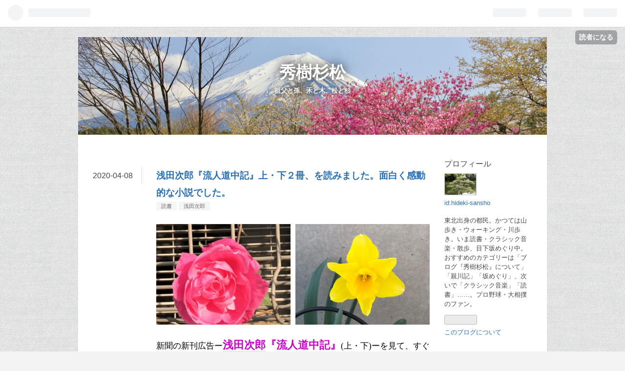

--- FILE ---
content_type: text/html; charset=utf-8
request_url: https://hideki-sansho.hatenablog.com/entry/2020/04/08/105309
body_size: 24688
content:
<!DOCTYPE html>
<html
  lang="ja"

data-admin-domain="//blog.hatena.ne.jp"
data-admin-origin="https://blog.hatena.ne.jp"
data-author="hideki-sansho"
data-avail-langs="ja en"
data-blog="hideki-sansho.hatenablog.com"
data-blog-host="hideki-sansho.hatenablog.com"
data-blog-is-public="1"
data-blog-name="秀樹杉松"
data-blog-owner="hideki-sansho"
data-blog-show-ads="1"
data-blog-show-sleeping-ads="1"
data-blog-uri="https://hideki-sansho.hatenablog.com/"
data-blog-uuid="8599973812287049703"
data-blogs-uri-base="https://hideki-sansho.hatenablog.com"
data-brand="hatenablog"
data-data-layer="{&quot;hatenablog&quot;:{&quot;admin&quot;:{},&quot;analytics&quot;:{&quot;brand_property_id&quot;:&quot;&quot;,&quot;measurement_id&quot;:&quot;&quot;,&quot;non_sampling_property_id&quot;:&quot;&quot;,&quot;property_id&quot;:&quot;&quot;,&quot;separated_property_id&quot;:&quot;UA-29716941-22&quot;},&quot;blog&quot;:{&quot;blog_id&quot;:&quot;8599973812287049703&quot;,&quot;content_seems_japanese&quot;:&quot;true&quot;,&quot;disable_ads&quot;:&quot;&quot;,&quot;enable_ads&quot;:&quot;true&quot;,&quot;enable_keyword_link&quot;:&quot;true&quot;,&quot;entry_show_footer_related_entries&quot;:&quot;true&quot;,&quot;force_pc_view&quot;:&quot;false&quot;,&quot;is_public&quot;:&quot;true&quot;,&quot;is_responsive_view&quot;:&quot;false&quot;,&quot;is_sleeping&quot;:&quot;true&quot;,&quot;lang&quot;:&quot;ja&quot;,&quot;name&quot;:&quot;\u79c0\u6a39\u6749\u677e&quot;,&quot;owner_name&quot;:&quot;hideki-sansho&quot;,&quot;uri&quot;:&quot;https://hideki-sansho.hatenablog.com/&quot;},&quot;brand&quot;:&quot;hatenablog&quot;,&quot;page_id&quot;:&quot;entry&quot;,&quot;permalink_entry&quot;:{&quot;author_name&quot;:&quot;hideki-sansho&quot;,&quot;categories&quot;:&quot;\u8aad\u66f8\t\u6d45\u7530\u6b21\u90ce&quot;,&quot;character_count&quot;:1116,&quot;date&quot;:&quot;2020-04-08&quot;,&quot;entry_id&quot;:&quot;26006613546702315&quot;,&quot;first_category&quot;:&quot;\u8aad\u66f8&quot;,&quot;hour&quot;:&quot;10&quot;,&quot;title&quot;:&quot;\u6d45\u7530\u6b21\u90ce\u300e\u6d41\u4eba\u9053\u4e2d\u8a18\u300f\u4e0a\u30fb\u4e0b\uff12\u518a\u3001\u3092\u8aad\u307f\u307e\u3057\u305f\u3002\u9762\u767d\u304f\u611f\u52d5\u7684\u306a\u5c0f\u8aac\u3067\u3057\u305f\u3002&quot;,&quot;uri&quot;:&quot;https://hideki-sansho.hatenablog.com/entry/2020/04/08/105309&quot;},&quot;pro&quot;:&quot;free&quot;,&quot;router_type&quot;:&quot;blogs&quot;}}"
data-device="pc"
data-dont-recommend-pro="false"
data-global-domain="https://hatena.blog"
data-globalheader-color="b"
data-globalheader-type="pc"
data-has-touch-view="1"
data-help-url="https://help.hatenablog.com"
data-page="entry"
data-parts-domain="https://hatenablog-parts.com"
data-plus-available=""
data-pro="false"
data-router-type="blogs"
data-sentry-dsn="https://03a33e4781a24cf2885099fed222b56d@sentry.io/1195218"
data-sentry-environment="production"
data-sentry-sample-rate="0.1"
data-static-domain="https://cdn.blog.st-hatena.com"
data-version="bf9b33cb6c06fe563d48131cfbdaa7"




  data-initial-state="{}"

  >
  <head prefix="og: http://ogp.me/ns# fb: http://ogp.me/ns/fb# article: http://ogp.me/ns/article#">

  

  

  


  

  <meta name="robots" content="max-image-preview:large" />


  <meta charset="utf-8"/>
  <meta http-equiv="X-UA-Compatible" content="IE=7; IE=9; IE=10; IE=11" />
  <title>浅田次郎『流人道中記』上・下２冊、を読みました。面白く感動的な小説でした。 - 秀樹杉松</title>

  
  <link rel="canonical" href="https://hideki-sansho.hatenablog.com/entry/2020/04/08/105309"/>



  

<meta itemprop="name" content="浅田次郎『流人道中記』上・下２冊、を読みました。面白く感動的な小説でした。 - 秀樹杉松"/>

  <meta itemprop="image" content="https://cdn.image.st-hatena.com/image/scale/a1bddce80295f6906160fb60586924e9bb6377c9/backend=imagemagick;version=1;width=1300/https%3A%2F%2Fcdn-ak.f.st-hatena.com%2Fimages%2Ffotolife%2Fh%2Fhideki-sansho%2F20200408%2F20200408102649.gif"/>


  <meta property="og:title" content="浅田次郎『流人道中記』上・下２冊、を読みました。面白く感動的な小説でした。 - 秀樹杉松"/>
<meta property="og:type" content="article"/>
  <meta property="og:url" content="https://hideki-sansho.hatenablog.com/entry/2020/04/08/105309"/>

  <meta property="og:image" content="https://cdn.image.st-hatena.com/image/scale/a1bddce80295f6906160fb60586924e9bb6377c9/backend=imagemagick;version=1;width=1300/https%3A%2F%2Fcdn-ak.f.st-hatena.com%2Fimages%2Ffotolife%2Fh%2Fhideki-sansho%2F20200408%2F20200408102649.gif"/>

<meta property="og:image:alt" content="浅田次郎『流人道中記』上・下２冊、を読みました。面白く感動的な小説でした。 - 秀樹杉松"/>
    <meta property="og:description" content="新聞の新刊広告ー浅田次郎『流人道中記』(上・下)ーを見て、すぐ書店へ行って躊躇なく購入しました。コロナ騒動で外出もままならない中で、楽しく読みました。『流人道中記』という書名と著者浅田次郎に関心が強かったからです。新聞広告の「男が抱えた罪真実に、日本中が涙する。最高の感動作」は、オーバーではないです。" />
<meta property="og:site_name" content="秀樹杉松"/>

  <meta property="article:published_time" content="2020-04-08T01:53:09Z" />

    <meta property="article:tag" content="読書" />
    <meta property="article:tag" content="浅田次郎" />
      <meta name="twitter:card"  content="summary_large_image" />
    <meta name="twitter:image" content="https://cdn.image.st-hatena.com/image/scale/a1bddce80295f6906160fb60586924e9bb6377c9/backend=imagemagick;version=1;width=1300/https%3A%2F%2Fcdn-ak.f.st-hatena.com%2Fimages%2Ffotolife%2Fh%2Fhideki-sansho%2F20200408%2F20200408102649.gif" />  <meta name="twitter:title" content="浅田次郎『流人道中記』上・下２冊、を読みました。面白く感動的な小説でした。 - 秀樹杉松" />    <meta name="twitter:description" content="新聞の新刊広告ー浅田次郎『流人道中記』(上・下)ーを見て、すぐ書店へ行って躊躇なく購入しました。コロナ騒動で外出もままならない中で、楽しく読みました。『流人道中記』という書名と著者浅田次郎に関心が強かったからです。新聞広告の「男が抱えた罪真実に、日本中が涙する。最高の感動作」は、オーバーではないです。" />  <meta name="twitter:app:name:iphone" content="はてなブログアプリ" />
  <meta name="twitter:app:id:iphone" content="583299321" />
  <meta name="twitter:app:url:iphone" content="hatenablog:///open?uri=https%3A%2F%2Fhideki-sansho.hatenablog.com%2Fentry%2F2020%2F04%2F08%2F105309" />  <meta name="twitter:site" content="@kunohe6973" />
  
    <meta name="description" content="新聞の新刊広告ー浅田次郎『流人道中記』(上・下)ーを見て、すぐ書店へ行って躊躇なく購入しました。コロナ騒動で外出もままならない中で、楽しく読みました。『流人道中記』という書名と著者浅田次郎に関心が強かったからです。新聞広告の「男が抱えた罪真実に、日本中が涙する。最高の感動作」は、オーバーではないです。" />


  
<script
  id="embed-gtm-data-layer-loader"
  data-data-layer-page-specific="{&quot;hatenablog&quot;:{&quot;blogs_permalink&quot;:{&quot;is_author_pro&quot;:&quot;false&quot;,&quot;blog_afc_issued&quot;:&quot;false&quot;,&quot;entry_afc_issued&quot;:&quot;false&quot;,&quot;has_related_entries_with_elasticsearch&quot;:&quot;true&quot;,&quot;is_blog_sleeping&quot;:&quot;true&quot;}}}"
>
(function() {
  function loadDataLayer(elem, attrName) {
    if (!elem) { return {}; }
    var json = elem.getAttribute(attrName);
    if (!json) { return {}; }
    return JSON.parse(json);
  }

  var globalVariables = loadDataLayer(
    document.documentElement,
    'data-data-layer'
  );
  var pageSpecificVariables = loadDataLayer(
    document.getElementById('embed-gtm-data-layer-loader'),
    'data-data-layer-page-specific'
  );

  var variables = [globalVariables, pageSpecificVariables];

  if (!window.dataLayer) {
    window.dataLayer = [];
  }

  for (var i = 0; i < variables.length; i++) {
    window.dataLayer.push(variables[i]);
  }
})();
</script>

<!-- Google Tag Manager -->
<script>(function(w,d,s,l,i){w[l]=w[l]||[];w[l].push({'gtm.start':
new Date().getTime(),event:'gtm.js'});var f=d.getElementsByTagName(s)[0],
j=d.createElement(s),dl=l!='dataLayer'?'&l='+l:'';j.async=true;j.src=
'https://www.googletagmanager.com/gtm.js?id='+i+dl;f.parentNode.insertBefore(j,f);
})(window,document,'script','dataLayer','GTM-P4CXTW');</script>
<!-- End Google Tag Manager -->











  <link rel="shortcut icon" href="https://hideki-sansho.hatenablog.com/icon/favicon">
<link rel="apple-touch-icon" href="https://hideki-sansho.hatenablog.com/icon/touch">
<link rel="icon" sizes="192x192" href="https://hideki-sansho.hatenablog.com/icon/link">

  

<link rel="alternate" type="application/atom+xml" title="Atom" href="https://hideki-sansho.hatenablog.com/feed"/>
<link rel="alternate" type="application/rss+xml" title="RSS2.0" href="https://hideki-sansho.hatenablog.com/rss"/>

  <link rel="alternate" type="application/json+oembed" href="https://hatena.blog/oembed?url=https%3A%2F%2Fhideki-sansho.hatenablog.com%2Fentry%2F2020%2F04%2F08%2F105309&amp;format=json" title="oEmbed Profile of 浅田次郎『流人道中記』上・下２冊、を読みました。面白く感動的な小説でした。"/>
<link rel="alternate" type="text/xml+oembed" href="https://hatena.blog/oembed?url=https%3A%2F%2Fhideki-sansho.hatenablog.com%2Fentry%2F2020%2F04%2F08%2F105309&amp;format=xml" title="oEmbed Profile of 浅田次郎『流人道中記』上・下２冊、を読みました。面白く感動的な小説でした。"/>
  
  <link rel="author" href="http://www.hatena.ne.jp/hideki-sansho/">

  

  
      <link rel="preload" href="https://cdn-ak.f.st-hatena.com/images/fotolife/h/hideki-sansho/20170811/20170811175757.jpg" as="image"/>
      <link rel="preload" href="https://cdn-ak.f.st-hatena.com/images/fotolife/h/hideki-sansho/20200408/20200408102649.gif" as="image"/>


  
    
<link rel="stylesheet" type="text/css" href="https://cdn.blog.st-hatena.com/css/blog.css?version=bf9b33cb6c06fe563d48131cfbdaa7"/>

    
  <link rel="stylesheet" type="text/css" href="https://usercss.blog.st-hatena.com/blog_style/8599973812287049703/204bf4941bb7fe915b08b07acc57c0dbff2490e8"/>
  
  

  

  
<script> </script>

  
<style>
  div#google_afc_user,
  div.google-afc-user-container,
  div.google_afc_image,
  div.google_afc_blocklink {
      display: block !important;
  }
</style>


  
    <script src="https://cdn.pool.st-hatena.com/valve/valve.js" async></script>
<script id="test-valve-definition">
  var valve = window.valve || [];

  valve.push(function(v) {
    
    

    v.config({
      service: 'blog',
      content: {
        result: 'adtrust',
        documentIds: ["blog:entry:26006613546702315"]
      }
    });
    v.defineDFPSlot({"sizes":[[300,250],[336,280]],"slotId":"google_afc_user_container_0","unit":"/4374287/blo_pc_com_6_3328_0_no"});    v.defineDFPSlot({"lazy":1,"sizes":{"mappings":[[[320,568],[[336,280],[300,250],"fluid"]],[[0,0],[[300,250]]]]},"slotId":"sleeping-ad-in-entry","unit":"/4374287/blog_pc_entry_sleep_in-article"});    v.defineDFPSlot({"lazy":"","sizes":[[300,250],[336,280],[468,60],"fluid"],"slotId":"google_afc_user_container_1","unit":"/4374287/blog_user"});
    v.sealDFPSlots();
  });
</script>

  

  
    <script type="application/ld+json">{"@context":"http://schema.org","@type":"Article","dateModified":"2020-04-21T19:29:29+09:00","datePublished":"2020-04-08T10:53:09+09:00","description":"新聞の新刊広告ー浅田次郎『流人道中記』(上・下)ーを見て、すぐ書店へ行って躊躇なく購入しました。コロナ騒動で外出もままならない中で、楽しく読みました。『流人道中記』という書名と著者浅田次郎に関心が強かったからです。新聞広告の「男が抱えた罪真実に、日本中が涙する。最高の感動作」は、オーバーではないです。","headline":"浅田次郎『流人道中記』上・下２冊、を読みました。面白く感動的な小説でした。","image":["https://cdn-ak.f.st-hatena.com/images/fotolife/h/hideki-sansho/20200408/20200408102649.gif"],"mainEntityOfPage":{"@id":"https://hideki-sansho.hatenablog.com/entry/2020/04/08/105309","@type":"WebPage"}}</script>

  

  

  

</head>

  <body class="page-entry header-image-enable category-読書 category-浅田次郎 globalheader-ng-enabled">
    

<div id="globalheader-container"
  data-brand="hatenablog"
  
  >
  <iframe id="globalheader" height="37" frameborder="0" allowTransparency="true"></iframe>
</div>


  
  
  
    <nav class="
      blog-controlls
      
    ">
      <div class="blog-controlls-blog-icon">
        <a href="https://hideki-sansho.hatenablog.com/">
          <img src="https://cdn.blog.st-hatena.com/images/admin/blog-icon-noimage.png" alt="秀樹杉松"/>
        </a>
      </div>
      <div class="blog-controlls-title">
        <a href="https://hideki-sansho.hatenablog.com/">秀樹杉松</a>
      </div>
      <a href="https://blog.hatena.ne.jp/hideki-sansho/hideki-sansho.hatenablog.com/subscribe?utm_campaign=subscribe_blog&amp;utm_source=blogs_topright_button&amp;utm_medium=button" class="blog-controlls-subscribe-btn test-blog-header-controlls-subscribe">
        読者になる
      </a>
    </nav>
  

  <div id="container">
    <div id="container-inner">
      <header id="blog-title" data-brand="hatenablog">
  <div id="blog-title-inner" style="background-image: url('https://cdn-ak.f.st-hatena.com/images/fotolife/h/hideki-sansho/20170811/20170811175757.jpg'); background-position: center -175px;">
    <div id="blog-title-content">
      <h1 id="title"><a href="https://hideki-sansho.hatenablog.com/">秀樹杉松</a></h1>
      
        <h2 id="blog-description">祖父と孫、禾と木、松と杉</h2>
      
    </div>
  </div>
</header>

      

      
      




<div id="content" class="hfeed"
  
  >
  <div id="content-inner">
    <div id="wrapper">
      <div id="main">
        <div id="main-inner">
          
  <article class="entry no-entry sleeping-ads" style="display: block !important;">
    <div class="entry-inner">
      <div class="entry-content">
        
        
        <div class="variable-mobileWeb-ad">
          <div id="google_afc_user_container_0" class="sleeping-ad" style="display: block !important;"></div>
        </div>
        

        
        <p class="sleeping-ads-notice" style="display: none;">この広告は、90日以上更新していないブログに表示しています。</p>
      </div>
    </div>
  </article>


          


  


          
  
  <!-- google_ad_section_start -->
  <!-- rakuten_ad_target_begin -->
  
  
  

  

  
    
      
        <article class="entry hentry test-hentry js-entry-article date-first autopagerize_page_element chars-200 words-100 mode-html entry-odd" id="entry-26006613546702315" data-keyword-campaign="" data-uuid="26006613546702315" data-publication-type="entry">
  <div class="entry-inner">
    <header class="entry-header">
  
    <div class="date entry-date first">
    <a href="https://hideki-sansho.hatenablog.com/archive/2020/04/08" rel="nofollow">
      <time datetime="2020-04-08T01:53:09Z" title="2020-04-08T01:53:09Z">
        <span class="date-year">2020</span><span class="hyphen">-</span><span class="date-month">04</span><span class="hyphen">-</span><span class="date-day">08</span>
      </time>
    </a>
      </div>
  <h1 class="entry-title">
  <a href="https://hideki-sansho.hatenablog.com/entry/2020/04/08/105309" class="entry-title-link bookmark">浅田次郎『流人道中記』上・下２冊、を読みました。面白く感動的な小説でした。</a>
</h1>

  
  

  <div class="entry-categories categories">
    
    <a href="https://hideki-sansho.hatenablog.com/archive/category/%E8%AA%AD%E6%9B%B8" class="entry-category-link category-読書">読書</a>
    
    <a href="https://hideki-sansho.hatenablog.com/archive/category/%E6%B5%85%E7%94%B0%E6%AC%A1%E9%83%8E" class="entry-category-link category-浅田次郎">浅田次郎</a>
    
  </div>


  

  

</header>

    


    <div class="entry-content hatenablog-entry">
  
    <p style="margin: 0.0px 0.0px 0.0px 0.0px; text-align: justify; font: 11.0px 'Hiragino Kaku Gothic ProN'; color: #000000;"> </p>
<div class="images-row mceNonEditable">
<div class="images-row-item"><img src="https://cdn-ak.f.st-hatena.com/images/fotolife/h/hideki-sansho/20200408/20200408102649.gif" alt="f:id:hideki-sansho:20200408102649g:plain" title="f:id:hideki-sansho:20200408102649g:plain" class="hatena-fotolife" itemprop="image" /></div>
<div class="images-row-item"><img src="https://cdn-ak.f.st-hatena.com/images/fotolife/h/hideki-sansho/20200408/20200408102800.jpg" alt="f:id:hideki-sansho:20200408102800j:plain" title="f:id:hideki-sansho:20200408102800j:plain" class="hatena-fotolife" itemprop="image" /></div>
</div>
<p style="margin: 0.0px 0.0px 0.0px 0.0px; text-align: justify; font: 11.0px 'Hiragino Kaku Gothic ProN'; color: #000000; min-height: 17.0px;"> </p>
<p style="margin: 0.0px 0.0px 0.0px 0.0px; text-align: justify; font: 11.0px 'Hiragino Kaku Gothic ProN'; color: #000000;"><span style="-webkit-font-kerning: none; font-size: 150%;">新聞の新刊広告ー</span><span style="-webkit-font-kerning: none; color: #cc00cc; font-size: 200%;"><strong><a class="keyword" href="http://d.hatena.ne.jp/keyword/%C0%F5%C5%C4%BC%A1%CF%BA">浅田次郎</a>『流人道中記』</strong></span><span style="-webkit-font-kerning: none; font-size: 150%;">(上・下)ーを見て、すぐ書店へ行って躊躇なく購入しました。コロナ騒動で外出もままならない中で、楽しく読みました。『流人道中記』という書名と著者<a class="keyword" href="http://d.hatena.ne.jp/keyword/%C0%F5%C5%C4%BC%A1%CF%BA">浅田次郎</a>に関心が強かったからです。新聞広告の「<span style="color: #0000cc;"><strong>男が抱えた罪真実に、日本中が涙する。最高の感動作</strong></span>」は、オーバーではないです。</span></p>


<p> </p>
<p style="margin: 0.0px 0.0px 0.0px 0.0px; text-align: justify; font: 11.0px 'Hiragino Kaku Gothic ProN'; color: #000000;"><span style="-webkit-font-kerning: none; font-size: 150%;">表紙やカバーに本書の内容の紹介・宣伝文が出ています。何時ものように、これには目もくれず、いきなり本文を読み始めました。<span style="color: #0000cc;">基礎知識がゼロ、先入観のないまっさらな状態</span>で、本を読むのがいつもの私の読書法だからです。</span></p>
<p style="margin: 0.0px 0.0px 0.0px 0.0px; text-align: justify; font: 11.0px 'Hiragino Kaku Gothic ProN'; color: #000000; min-height: 17.0px;"> </p>
<p style="margin: 0.0px 0.0px 0.0px 0.0px; text-align: justify; font: 11.0px 'Hiragino Kaku Gothic ProN'; color: #000000;"><span style="-webkit-font-kerning: none; font-size: 150%;">読み進むうちに、少しわかり始めました。どうやらこの長編小説は、<span style="color: #0000cc;"><strong>破廉恥罪で<a class="keyword" href="http://d.hatena.ne.jp/keyword/%CE%AE%BA%E1">流罪</a>判決を受けた </strong></span></span><span style="color: #0000cc;"><span style="-webkit-font-kerning: none; font-size: 200%;"><strong>旗本</strong></span>・</span><span style="-webkit-font-kerning: none; font-size: 200%; color: #cc00cc;"><strong>青山玄蕃</strong></span><span style="-webkit-font-kerning: none; font-size: 150%;">と、<span style="color: #0000cc;"><strong>押送人の</strong></span></span><span style="font-size: 200%;"><span style="-webkit-font-kerning: none;"><span style="color: #0000cc;"><strong>見習与力</strong></span></span></span>・<span style="font-size: 200%;"><strong><span style="-webkit-font-kerning: none;"><span style="color: #cc00cc;">石川乙次郎</span></span></strong></span><span style="-webkit-font-kerning: none; font-size: 150%;">の二人の「道中記」のようです。</span></p>
<p> </p>
<p style="margin: 0.0px 0.0px 0.0px 0.0px; text-align: justify; font: 11.0px 'Hiragino Kaku Gothic ProN'; color: #000000;"><span style="-webkit-font-kerning: none; font-size: 150%;">ここまでわかるのに、かなり時間がかかりました。読み出したら、面白いというか、よく分からないというか、正直、実に不思議な物語です。<span style="color: #0000cc;"><strong>主人公の旗本は一体何者なのか？ どういう罪を犯したのか？ この<a class="keyword" href="http://d.hatena.ne.jp/keyword/%C0%E8%CA%AA">先物</a>語がどう展開するのか？ いかなる結末になるのか？、、、</strong></span>本当に不思議というか、魅惑的な小説です。間違いなく、一読に値する名作です。</span></p>
<p>..........................................................</p>
<p> </p>
<p style="margin: 0.0px 0.0px 0.0px 0.0px; text-align: justify; font: 11.0px 'Hiragino Kaku Gothic ProN'; color: #000000;"><span style="-webkit-font-kerning: none; font-size: 150%;">１）<span style="color: #cc00cc;"><strong>著者：<a class="keyword" href="http://d.hatena.ne.jp/keyword/%C0%F5%C5%C4%BC%A1%CF%BA">浅田次郎</a>のプロフィール</strong></span>（本書の奥付）を見て見ましょう。ご覧のように、<a class="keyword" href="http://d.hatena.ne.jp/keyword/%C4%BE%CC%DA%BE%DE">直木賞</a>を始め多くの<a class="keyword" href="http://d.hatena.ne.jp/keyword/%CA%B8%B3%D8%BE%DE">文学賞</a>などを受賞してます。</span></p>
<p><img src="https://cdn-ak.f.st-hatena.com/images/fotolife/h/hideki-sansho/20200408/20200408103341.jpg" alt="f:id:hideki-sansho:20200408103341j:plain" title="f:id:hideki-sansho:20200408103341j:plain" class="hatena-fotolife" itemprop="image" /></p>
<p> </p>
<p style="margin: 0.0px 0.0px 0.0px 0.0px; text-align: justify; font: 11.0px 'Hiragino Kaku Gothic ProN'; color: #000000;"><span style="-webkit-font-kerning: none; font-size: 150%;">２）<span style="color: #0000cc;"><strong>表紙とカバー、新聞広告</strong></span>をご覧ください。</span></p>
<p><img src="https://cdn-ak.f.st-hatena.com/images/fotolife/h/hideki-sansho/20200408/20200408103501.jpg" alt="f:id:hideki-sansho:20200408103501j:plain" title="f:id:hideki-sansho:20200408103501j:plain" class="hatena-fotolife" itemprop="image" /><img src="https://cdn-ak.f.st-hatena.com/images/fotolife/h/hideki-sansho/20200408/20200408103543.jpg" alt="f:id:hideki-sansho:20200408103543j:plain" title="f:id:hideki-sansho:20200408103543j:plain" class="hatena-fotolife" itemprop="image" /></p>
<p><img src="https://cdn-ak.f.st-hatena.com/images/fotolife/h/hideki-sansho/20200408/20200408103619.jpg" alt="f:id:hideki-sansho:20200408103619j:plain" title="f:id:hideki-sansho:20200408103619j:plain" class="hatena-fotolife" itemprop="image" /><img src="https://cdn-ak.f.st-hatena.com/images/fotolife/h/hideki-sansho/20200408/20200408103708.jpg" alt="f:id:hideki-sansho:20200408103708j:plain" title="f:id:hideki-sansho:20200408103708j:plain" class="hatena-fotolife" itemprop="image" /></p>
<p><img src="https://cdn-ak.f.st-hatena.com/images/fotolife/h/hideki-sansho/20200408/20200408103829.jpg" alt="f:id:hideki-sansho:20200408103829j:plain" title="f:id:hideki-sansho:20200408103829j:plain" class="hatena-fotolife" itemprop="image" /></p>
<p style="margin: 0.0px 0.0px 0.0px 0.0px; text-align: justify; font: 11.0px 'Hiragino Kaku Gothic ProN'; color: #000000; min-height: 17.0px;"><br /><br /></p>
<p style="margin: 0.0px 0.0px 0.0px 0.0px; text-align: justify; font: 11.0px 'Hiragino Kaku Gothic ProN'; color: #000000;"><span style="-webkit-font-kerning: none; font-size: 150%;">３）本書の主人公にかかる「流人」「旗本」「与力」について、念のために<a class="keyword" href="http://d.hatena.ne.jp/keyword/%A5%A6%A5%A3%A5%AD%A5%DA%A5%C7%A5%A3%A5%A2">ウィキペディア</a>（<a href="http://ja.m.wikipedia.org.">ja.m.wikipedia.org.</a>）で確認しましたので、参考まで注記します。</span></p>
<p style="margin: 0.0px 0.0px 0.0px 0.0px; text-align: justify; font: 11.0px 'Hiragino Kaku Gothic ProN'; color: #000000; min-height: 17.0px;"> </p>
<p style="margin: 0.0px 0.0px 0.0px 0.0px; text-align: justify; font: 11.0px 'Hiragino Kaku Gothic ProN'; color: #000000;"><span style="-webkit-font-kerning: none; font-size: 150%;">◉<span style="color: #cc00cc;"><strong>流人</strong></span></span>（るにん、りゅうじん、流され人、流れ人）</p>
<p style="margin: 0.0px 0.0px 0.0px 0.0px; text-align: justify; font: 11.0px 'Hiragino Kaku Gothic ProN'; color: #000000;"><span style="-webkit-font-kerning: none; font-size: 150%;">　＝<span style="color: #0000cc;"><strong>流刑</strong></span></span>（るけい）<span style="-webkit-font-kerning: none; font-size: 150%;">に処せられた人。<span style="color: #0000cc;"><strong><a class="keyword" href="http://d.hatena.ne.jp/keyword/%CE%AE%BA%E1">流罪</a>人</strong></span></span></p>
<p style="margin: 0.0px 0.0px 0.0px 0.0px; text-align: justify; font: 11.0px 'Hiragino Kaku Gothic ProN'; color: #000000;"><span style="-webkit-font-kerning: none; font-size: 150%;">◉<span style="color: #0000cc;"><strong><span style="color: #cc00cc;"><a class="keyword" href="http://d.hatena.ne.jp/keyword/%CE%AE%BA%E1">流罪</a></span> </strong></span></span> (るざい)</p>
<p style="margin: 0.0px 0.0px 0.0px 0.0px; text-align: justify; font: 11.0px 'Hiragino Kaku Gothic ProN'; color: #000000;"><span style="-webkit-font-kerning: none; font-size: 150%;">　＝罪人を辺境や島に送る追放刑。<span style="color: #0000cc;"><strong>流刑</strong></span></span>（りゅうけい、るけい）<span style="-webkit-font-kerning: none; font-size: 150%;">、<span style="color: #0000cc;"><strong>配流</strong></span></span>（はいる）<span style="-webkit-font-kerning: none; font-size: 150%;">ともいう。特に<a class="keyword" href="http://d.hatena.ne.jp/keyword/%CE%AE%B7%BA%C3%CF">流刑地</a>が島の場合には<span style="color: #0000cc;"><strong><a class="keyword" href="http://d.hatena.ne.jp/keyword/%C5%E7%CE%AE%A4%B7">島流し</a></strong></span>と呼ばれることもある。</span></p>
<p style="margin: 0.0px 0.0px 0.0px 0.0px; text-align: justify; font: 11.0px 'Hiragino Kaku Gothic ProN'; color: #000000;"><span style="-webkit-font-kerning: none; font-size: 150%;">◉<span style="color: #cc00cc;"><strong>旗本</strong> </span></span>(はたもと )</p>
<p style="margin: 0.0px 0.0px 0.0px 0.0px; text-align: justify; font: 11.0px 'Hiragino Kaku Gothic ProN'; color: #000000;"><span style="-webkit-font-kerning: none; font-size: 150%;">　＝江戸時代に、<span style="color: #0000cc;">将軍に直属して一万石以下</span>の知行地もしくは蔵米を受けた家柄。<span style="color: #0000cc;"><strong>青山家</strong></span>は<a class="keyword" href="http://d.hatena.ne.jp/keyword/%BB%B0%B2%CF">三河</a>安祥以来の生粋の御譜代で、<span style="color: #0000cc;">知行三千二百五十石の「高の人」</span></span>(たかのひと)<span style="-webkit-font-kerning: none; font-size: 150%;">。</span></p>
<p style="margin: 0.0px 0.0px 0.0px 0.0px; text-align: justify; font: 11.0px 'Hiragino Kaku Gothic ProN'; color: #000000;"><span style="-webkit-font-kerning: none; font-size: 150%;">◉<span style="color: #0000cc;"><strong>高の人</strong></span></span>（たかのひと）</p>
<p style="margin: 0.0px 0.0px 0.0px 0.0px; text-align: justify; font: 11.0px 'Hiragino Kaku Gothic ProN'; color: #000000;"><span style="-webkit-font-kerning: none; font-size: 150%;">　＝江戸時代、高禄の<a class="keyword" href="http://d.hatena.ne.jp/keyword/%CB%EB%BF%C3">幕臣</a>を指す総称。</span></p>
<p style="margin: 0.0px 0.0px 0.0px 0.0px; text-align: justify; font: 11.0px 'Hiragino Kaku Gothic ProN'; color: #000000;"><span style="-webkit-font-kerning: none; font-size: 150%;">◉<span style="color: #cc00cc;"><strong>与力</strong></span></span></p>
<p style="margin: 0.0px 0.0px 0.0px 0.0px; text-align: justify; font: 11.0px 'Hiragino Kaku Gothic ProN'; color: #000000;"><span style="-webkit-font-kerning: none; font-size: 150%;">　＝<span style="color: #0000cc;"><strong><a class="keyword" href="http://d.hatena.ne.jp/keyword/%C4%AE%CA%F4%B9%D4">町奉行</a></strong></span>を補佐し、江戸市中の行政・司法・警察の人にあたった。</span></p>
<p style="margin: 0.0px 0.0px 0.0px 0.0px; font: 11.0px 'Hiragino Kaku Gothic ProN'; color: #000000; min-height: 17.0px;"> </p>
<p style="margin: 0.0px 0.0px 0.0px 0.0px; font: 11.0px 'Hiragino Kaku Gothic ProN'; color: #000000;"><span style="-webkit-font-kerning: none; font-size: 150%;">…………………………………………</span></p>
<p><span style="color: #0000cc;">（写真撮影：Atelier秀樹）</span></p>
<p style="margin: 0.0px 0.0px 0.0px 0.0px; text-align: justify; font: 11.0px 'Hiragino Kaku Gothic ProN'; color: #000000;"><span style="-webkit-font-kerning: none; font-size: 150%;">…………………………………………</span></p>
<p><span style="text-decoration: underline;"><strong>『秀樹杉松』113巻2981号 2020.4.8/ <a href="http://hideki-sansho.hatenablog.com">hideki-sansho.hatenablog.com</a> #621</strong></span></p>
    
    




    

  
</div>

    
  <footer class="entry-footer">
    
    <div class="entry-tags-wrapper">
  <div class="entry-tags">  </div>
</div>

    <p class="entry-footer-section track-inview-by-gtm" data-gtm-track-json="{&quot;area&quot;: &quot;finish_reading&quot;}">
  <span class="author vcard"><span class="fn" data-load-nickname="1" data-user-name="hideki-sansho" >hideki-sansho</span></span>
  <span class="entry-footer-time"><a href="https://hideki-sansho.hatenablog.com/entry/2020/04/08/105309"><time data-relative datetime="2020-04-08T01:53:09Z" title="2020-04-08T01:53:09Z" class="updated">2020-04-08 10:53</time></a></span>
  
  
  
    <span class="
      entry-footer-subscribe
      
    " data-test-blog-controlls-subscribe>
      <a href="https://blog.hatena.ne.jp/hideki-sansho/hideki-sansho.hatenablog.com/subscribe?utm_source=blogs_entry_footer&amp;utm_medium=button&amp;utm_campaign=subscribe_blog">
        読者になる
      </a>
    </span>
  
</p>

    
  <div
    class="hatena-star-container"
    data-hatena-star-container
    data-hatena-star-url="https://hideki-sansho.hatenablog.com/entry/2020/04/08/105309"
    data-hatena-star-title="浅田次郎『流人道中記』上・下２冊、を読みました。面白く感動的な小説でした。"
    data-hatena-star-variant="profile-icon"
    data-hatena-star-profile-url-template="https://blog.hatena.ne.jp/{username}/"
  ></div>


    
<div class="social-buttons">
  
  
    <div class="social-button-item">
      <a href="https://b.hatena.ne.jp/entry/s/hideki-sansho.hatenablog.com/entry/2020/04/08/105309" class="hatena-bookmark-button" data-hatena-bookmark-url="https://hideki-sansho.hatenablog.com/entry/2020/04/08/105309" data-hatena-bookmark-layout="vertical-balloon" data-hatena-bookmark-lang="ja" title="この記事をはてなブックマークに追加"><img src="https://b.st-hatena.com/images/entry-button/button-only.gif" alt="この記事をはてなブックマークに追加" width="20" height="20" style="border: none;" /></a>
    </div>
  
  
    <div class="social-button-item">
      <div class="fb-share-button" data-layout="box_count" data-href="https://hideki-sansho.hatenablog.com/entry/2020/04/08/105309"></div>
    </div>
  
  
    
    
    <div class="social-button-item">
      <a
          class="entry-share-button entry-share-button-twitter test-share-button-twitter"
          href="https://x.com/intent/tweet?text=%E6%B5%85%E7%94%B0%E6%AC%A1%E9%83%8E%E3%80%8E%E6%B5%81%E4%BA%BA%E9%81%93%E4%B8%AD%E8%A8%98%E3%80%8F%E4%B8%8A%E3%83%BB%E4%B8%8B%EF%BC%92%E5%86%8A%E3%80%81%E3%82%92%E8%AA%AD%E3%81%BF%E3%81%BE%E3%81%97%E3%81%9F%E3%80%82%E9%9D%A2%E7%99%BD%E3%81%8F%E6%84%9F%E5%8B%95%E7%9A%84%E3%81%AA%E5%B0%8F%E8%AA%AC%E3%81%A7%E3%81%97%E3%81%9F%E3%80%82+-+%E7%A7%80%E6%A8%B9%E6%9D%89%E6%9D%BE&amp;url=https%3A%2F%2Fhideki-sansho.hatenablog.com%2Fentry%2F2020%2F04%2F08%2F105309"
          title="X（Twitter）で投稿する"
        ></a>
    </div>
  
  
  
  
  
  
</div>

    
  
  
    
    <div class="google-afc-image test-google-rectangle-ads">      
      
      <div id="google_afc_user_container_1" class="google-afc-user-container google_afc_blocklink2_5 google_afc_boder" data-test-unit="/4374287/blog_user"></div>
      
        <a href="http://blog.hatena.ne.jp/guide/pro" class="open-pro-modal" data-guide-pro-modal-ad-url="https://hatena.blog/guide/pro/modal/ad">広告を非表示にする</a>
      
    </div>
  
  


    <div class="customized-footer">
      

        

          <div class="entry-footer-modules" id="entry-footer-secondary-modules">      
<div class="hatena-module hatena-module-related-entries" >
      
  <!-- Hatena-Epic-has-related-entries-with-elasticsearch:true -->
  <div class="hatena-module-title">
    関連記事
  </div>
  <div class="hatena-module-body">
    <ul class="related-entries hatena-urllist urllist-with-thumbnails">
  
  
    
    <li class="urllist-item related-entries-item">
      <div class="urllist-item-inner related-entries-item-inner">
        
          
                      <a class="urllist-image-link related-entries-image-link" href="https://hideki-sansho.hatenablog.com/entry/2022/02/02/174849">
  <img alt="浅田次郎 著『母の待つ里』を読む ～ 生まれ育った場所だけが 「ふるさと」ですか？（表紙帯）" src="https://cdn.image.st-hatena.com/image/square/74a64e267e5c9f17d7cb16dc9260d1600c28a761/backend=imagemagick;height=100;version=1;width=100/https%3A%2F%2Fcdn-ak.f.st-hatena.com%2Fimages%2Ffotolife%2Fh%2Fhideki-sansho%2F20220206%2F20220206094830.jpg" class="urllist-image related-entries-image" title="浅田次郎 著『母の待つ里』を読む ～ 生まれ育った場所だけが 「ふるさと」ですか？（表紙帯）" width="100" height="100" loading="lazy">
</a>
            <div class="urllist-date-link related-entries-date-link">
  <a href="https://hideki-sansho.hatenablog.com/archive/2022/02/02" rel="nofollow">
    <time datetime="2022-02-02T08:48:49Z" title="2022年2月2日">
      2022-02-02
    </time>
  </a>
</div>

          <a href="https://hideki-sansho.hatenablog.com/entry/2022/02/02/174849" class="urllist-title-link related-entries-title-link  urllist-title related-entries-title">浅田次郎 著『母の待つ里』を読む ～ 生まれ育った場所だけが 「ふるさと」ですか？（表紙帯）</a>




          
          

                      <div class="urllist-entry-body related-entries-entry-body">新聞広告で浅田次郎 著『母の待つ里』(新潮社2022年1月25日刊)…</div>
      </div>
    </li>
  
    
    <li class="urllist-item related-entries-item">
      <div class="urllist-item-inner related-entries-item-inner">
        
          
                      <a class="urllist-image-link related-entries-image-link" href="https://hideki-sansho.hatenablog.com/entry/2021/12/07/191802">
  <img alt="澤田瞳子『星落ちて、なお』(第165回直木賞受賞)を、感動の裡に読み切りました。～著者の澤田瞳子さんは「今最も注目の歴史作家」で、「紫式部の再来」の期待もかかる女流作家です、" src="https://cdn.image.st-hatena.com/image/square/c9fe13a2e24e20145472bdae855b79f22fce3132/backend=imagemagick;height=100;version=1;width=100/https%3A%2F%2Fcdn-ak.f.st-hatena.com%2Fimages%2Ffotolife%2Fh%2Fhideki-sansho%2F20211207%2F20211207150429.jpg" class="urllist-image related-entries-image" title="澤田瞳子『星落ちて、なお』(第165回直木賞受賞)を、感動の裡に読み切りました。～著者の澤田瞳子さんは「今最も注目の歴史作家」で、「紫式部の再来」の期待もかかる女流作家です、" width="100" height="100" loading="lazy">
</a>
            <div class="urllist-date-link related-entries-date-link">
  <a href="https://hideki-sansho.hatenablog.com/archive/2021/12/07" rel="nofollow">
    <time datetime="2021-12-07T10:18:02Z" title="2021年12月7日">
      2021-12-07
    </time>
  </a>
</div>

          <a href="https://hideki-sansho.hatenablog.com/entry/2021/12/07/191802" class="urllist-title-link related-entries-title-link  urllist-title related-entries-title">澤田瞳子『星落ちて、なお』(第165回直木賞受賞)を、感動の裡に読み切りました。～著者の澤田瞳子さん…</a>




          
          

                      <div class="urllist-entry-body related-entries-entry-body">直木賞受賞の澤田瞳子『星落ちて、なお』(2021文藝春秋刊） を…</div>
      </div>
    </li>
  
    
    <li class="urllist-item related-entries-item">
      <div class="urllist-item-inner related-entries-item-inner">
        
          
                      <a class="urllist-image-link related-entries-image-link" href="https://hideki-sansho.hatenablog.com/entry/2021/06/04/143524">
  <img alt="浅田次郎『五郎治殿御始末』を読む ～珠玉の名著に酔いしれ、漢字の”余録”も楽しむ" src="https://cdn.image.st-hatena.com/image/square/a4e94e5c2f8133f7069f584f37f4e2b6ed3d40b9/backend=imagemagick;height=100;version=1;width=100/https%3A%2F%2Fcdn-ak.f.st-hatena.com%2Fimages%2Ffotolife%2Fh%2Fhideki-sansho%2F20210604%2F20210604135844.jpg" class="urllist-image related-entries-image" title="浅田次郎『五郎治殿御始末』を読む ～珠玉の名著に酔いしれ、漢字の”余録”も楽しむ" width="100" height="100" loading="lazy">
</a>
            <div class="urllist-date-link related-entries-date-link">
  <a href="https://hideki-sansho.hatenablog.com/archive/2021/06/04" rel="nofollow">
    <time datetime="2021-06-04T05:35:24Z" title="2021年6月4日">
      2021-06-04
    </time>
  </a>
</div>

          <a href="https://hideki-sansho.hatenablog.com/entry/2021/06/04/143524" class="urllist-title-link related-entries-title-link  urllist-title related-entries-title">浅田次郎『五郎治殿御始末』を読む ～珠玉の名著に酔いしれ、漢字の”余録”も楽しむ</a>




          
          

                      <div class="urllist-entry-body related-entries-entry-body">代表的な現代作家の一人の作品集浅田次郎『五郎治殿御始末』(新…</div>
      </div>
    </li>
  
    
    <li class="urllist-item related-entries-item">
      <div class="urllist-item-inner related-entries-item-inner">
        
          
                      <a class="urllist-image-link related-entries-image-link" href="https://hideki-sansho.hatenablog.com/entry/2021/05/09/100754">
  <img alt="浅田次郎『長く高い壁　The Great Wall』(角川文庫) を読む。～昭和13年(1938)の中国大陸、万里の長城・張飛嶺が舞台。浅田次郎初の戦場ミステリー！" src="https://cdn.image.st-hatena.com/image/square/e09cc2c5169acf80a5bf1e878f7ad0c3ec6077c5/backend=imagemagick;height=100;version=1;width=100/https%3A%2F%2Fcdn-ak.f.st-hatena.com%2Fimages%2Ffotolife%2Fh%2Fhideki-sansho%2F20210509%2F20210509094709.jpg" class="urllist-image related-entries-image" title="浅田次郎『長く高い壁　The Great Wall』(角川文庫) を読む。～昭和13年(1938)の中国大陸、万里の長城・張飛嶺が舞台。浅田次郎初の戦場ミステリー！" width="100" height="100" loading="lazy">
</a>
            <div class="urllist-date-link related-entries-date-link">
  <a href="https://hideki-sansho.hatenablog.com/archive/2021/05/09" rel="nofollow">
    <time datetime="2021-05-09T01:07:54Z" title="2021年5月9日">
      2021-05-09
    </time>
  </a>
</div>

          <a href="https://hideki-sansho.hatenablog.com/entry/2021/05/09/100754" class="urllist-title-link related-entries-title-link  urllist-title related-entries-title">浅田次郎『長く高い壁 The Great Wall』(角川文庫) を読む。～昭和13年(1938)の…</a>




          
          

                      <div class="urllist-entry-body related-entries-entry-body">浅田次郎は私の大好きな作家で、これまで『蒼穹の昴』『壬生義…</div>
      </div>
    </li>
  
    
    <li class="urllist-item related-entries-item">
      <div class="urllist-item-inner related-entries-item-inner">
        
          
                      <a class="urllist-image-link related-entries-image-link" href="https://hideki-sansho.hatenablog.com/entry/2021/03/20/174013">
  <img alt="朝井まかて『恋歌』を読み、感動を覚え勉強になりました〜樋口一葉の師・中島歌子を描く〜大矢博子氏の「解説」も立派！" src="https://cdn.image.st-hatena.com/image/square/5214e4055f0d04c8ce280b4334718aecdb874cc2/backend=imagemagick;height=100;version=1;width=100/https%3A%2F%2Fcdn-ak.f.st-hatena.com%2Fimages%2Ffotolife%2Fh%2Fhideki-sansho%2F20210320%2F20210320172229.jpg" class="urllist-image related-entries-image" title="朝井まかて『恋歌』を読み、感動を覚え勉強になりました〜樋口一葉の師・中島歌子を描く〜大矢博子氏の「解説」も立派！" width="100" height="100" loading="lazy">
</a>
            <div class="urllist-date-link related-entries-date-link">
  <a href="https://hideki-sansho.hatenablog.com/archive/2021/03/20" rel="nofollow">
    <time datetime="2021-03-20T08:40:13Z" title="2021年3月20日">
      2021-03-20
    </time>
  </a>
</div>

          <a href="https://hideki-sansho.hatenablog.com/entry/2021/03/20/174013" class="urllist-title-link related-entries-title-link  urllist-title related-entries-title">朝井まかて『恋歌』を読み、感動を覚え勉強になりました〜樋口一葉の師・中島歌子を描く〜大矢博子氏の「解…</a>




          
          

                      <div class="urllist-entry-body related-entries-entry-body">本ブログ《秀樹杉松》3 月13日号に、＜葉室麟『天翔ける』を読…</div>
      </div>
    </li>
  
</ul>

  </div>
</div>
  </div>
        

      
    </div>
    
  <div class="comment-box js-comment-box">
    
    <ul class="comment js-comment">
      <li class="read-more-comments" style="display: none;"><a>もっと読む</a></li>
    </ul>
    
      <a class="leave-comment-title js-leave-comment-title">コメントを書く</a>
    
  </div>

  </footer>

  </div>
</article>

      
      
    
  

  
  <!-- rakuten_ad_target_end -->
  <!-- google_ad_section_end -->
  
  
  
  <div class="pager pager-permalink permalink">
    
      
      <span class="pager-prev">
        <a href="https://hideki-sansho.hatenablog.com/entry/2020/04/11/160607" rel="prev">
          <span class="pager-arrow">&laquo; </span>
          池辺晋一郎『音のウチ・ソト  ―   作曲家…
        </a>
      </span>
    
    
      
      <span class="pager-next">
        <a href="https://hideki-sansho.hatenablog.com/entry/2020/04/05/101816" rel="next">
          NHK朝ドラ ＜エール＞が始まりました。主…
          <span class="pager-arrow"> &raquo;</span>
        </a>
      </span>
    
  </div>


  



        </div>
      </div>

      <aside id="box1">
  <div id="box1-inner">
  </div>
</aside>

    </div><!-- #wrapper -->

    
<aside id="box2">
  
  <div id="box2-inner">
    
      

<div class="hatena-module hatena-module-profile">
  <div class="hatena-module-title">
    プロフィール
  </div>
  <div class="hatena-module-body">
    
    <a href="https://hideki-sansho.hatenablog.com/about" class="profile-icon-link">
      <img src="https://cdn.profile-image.st-hatena.com/users/hideki-sansho/profile.png?1502610794"
      alt="id:hideki-sansho" class="profile-icon" />
    </a>
    

    
    <span class="id">
      <a href="https://hideki-sansho.hatenablog.com/about" class="hatena-id-link"><span data-load-nickname="1" data-user-name="hideki-sansho">id:hideki-sansho</span></a>
      
  
  


    </span>
    

    

    
    <div class="profile-description">
      <p>東北出身の都民。かつては山歩き・ウォーキング・川歩き。いま読書・クラシック音楽・散歩、目下坂めぐり中。おすすめのカテゴリーは「ブログ『秀樹杉松』について」「親川記」「坂めぐり」、次いで「クラシック音楽」「読書」……。プロ野球・大相撲のファン。</p>

    </div>
    

    
      <div class="hatena-follow-button-box btn-subscribe js-hatena-follow-button-box"
  
  >

  <a href="#" class="hatena-follow-button js-hatena-follow-button">
    <span class="subscribing">
      <span class="foreground">読者です</span>
      <span class="background">読者をやめる</span>
    </span>
    <span class="unsubscribing" data-track-name="profile-widget-subscribe-button" data-track-once>
      <span class="foreground">読者になる</span>
      <span class="background">読者になる</span>
    </span>
  </a>
  <div class="subscription-count-box js-subscription-count-box">
    <i></i>
    <u></u>
    <span class="subscription-count js-subscription-count">
    </span>
  </div>
</div>

    

    

    <div class="profile-about">
      <a href="https://hideki-sansho.hatenablog.com/about">このブログについて</a>
    </div>

  </div>
</div>

    
      

<div class="hatena-module hatena-module-category">
  <div class="hatena-module-title">
    カテゴリー
  </div>
  <div class="hatena-module-body">
    <ul class="hatena-urllist">
      
        <li>
          <a href="https://hideki-sansho.hatenablog.com/archive/category/%E4%BD%9C%E6%9B%B2%E5%AE%B6" class="category-作曲家">
            作曲家 (21)
          </a>
        </li>
      
        <li>
          <a href="https://hideki-sansho.hatenablog.com/archive/category/%E3%83%A2%E3%83%BC%E3%83%84%E3%82%A1%E3%83%AB%E3%83%88" class="category-モーツァルト">
            モーツァルト (4)
          </a>
        </li>
      
        <li>
          <a href="https://hideki-sansho.hatenablog.com/archive/category/%E5%B1%B1%E6%AD%A9%E3%81%8D" class="category-山歩き">
            山歩き (16)
          </a>
        </li>
      
        <li>
          <a href="https://hideki-sansho.hatenablog.com/archive/category/%E3%80%8C%E6%9D%B1%E4%BA%AC%E6%95%A3%E6%AD%A9%E3%80%8D" class="category-「東京散歩」">
            「東京散歩」 (4)
          </a>
        </li>
      
        <li>
          <a href="https://hideki-sansho.hatenablog.com/archive/category/%E5%96%84%E7%A6%8F%E5%AF%BA%E5%B7%9D" class="category-善福寺川">
            善福寺川 (9)
          </a>
        </li>
      
        <li>
          <a href="https://hideki-sansho.hatenablog.com/archive/category/%E6%95%A3%E6%AD%A9" class="category-散歩">
            散歩 (2)
          </a>
        </li>
      
        <li>
          <a href="https://hideki-sansho.hatenablog.com/archive/category/%E5%9F%8E%E5%B3%B6%E6%98%8E%E5%BD%A6" class="category-城島明彦">
            城島明彦 (1)
          </a>
        </li>
      
        <li>
          <a href="https://hideki-sansho.hatenablog.com/archive/category/%E3%82%A6%E3%82%A9%E3%83%BC%E3%82%AD%E3%83%B3%E3%82%B0" class="category-ウォーキング">
            ウォーキング (22)
          </a>
        </li>
      
        <li>
          <a href="https://hideki-sansho.hatenablog.com/archive/category/%E3%82%B7%E3%83%99%E3%83%AA%E3%82%A6%E3%82%B9" class="category-シベリウス">
            シベリウス (3)
          </a>
        </li>
      
        <li>
          <a href="https://hideki-sansho.hatenablog.com/archive/category/%E3%80%8C%E7%B1%B3%E5%AF%BF%E7%88%BA%E3%80%8D%E3%81%AE%E6%95%85%E9%83%B7%E3%81%B8%E3%81%AE%E6%97%85%EF%BC%88%EF%BC%92%EF%BC%89" class="category-「米寿爺」の故郷への旅（２）">
            「米寿爺」の故郷への旅（２） (2)
          </a>
        </li>
      
        <li>
          <a href="https://hideki-sansho.hatenablog.com/archive/category/2023%E5%B9%B4%E3%81%AB%E8%A1%8C%E3%81%8F%E3%81%B9%E3%81%8D52%E3%83%B6%E6%89%80%EF%BC%88NY%E3%82%BF%E3%82%A4%E3%83%A0%E3%82%BA%EF%BC%89" class="category-2023年に行くべき52ヶ所（NYタイムズ）">
            2023年に行くべき52ヶ所（NYタイムズ） (2)
          </a>
        </li>
      
        <li>
          <a href="https://hideki-sansho.hatenablog.com/archive/category/LIVE%20%E3%82%A4%E3%83%B3%20%E7%B7%B4%E9%A6%AC%EF%BC%88%E5%85%83%E6%B0%97%E3%82%B7%E3%83%A3%E3%83%AF%E3%83%BC%E5%85%A8%E9%96%8B%EF%BC%89%2F%20%202023.7.15" class="category-LIVE-イン-練馬（元気シャワー全開）/-2023.7.15">
            LIVE イン 練馬（元気シャワー全開）/  2023.7.15 (1)
          </a>
        </li>
      
        <li>
          <a href="https://hideki-sansho.hatenablog.com/archive/category/%E5%9B%9B%E4%B8%87%E5%85%AD%E5%8D%83%E6%97%A5%E3%83%BB%E3%81%BB%E3%81%8A%E3%81%9A%E3%81%8D%E5%B8%82%20%E3%83%BC%20%E6%B5%85%E8%8D%89%E5%AF%BA" class="category-四万六千日・ほおずき市-ー-浅草寺">
            四万六千日・ほおずき市 ー 浅草寺 (1)
          </a>
        </li>
      
        <li>
          <a href="https://hideki-sansho.hatenablog.com/archive/category/%E5%AD%AB%E3%81%84%E3%81%A3%E3%81%A1%E3%82%83%E3%82%93" class="category-孫いっちゃん">
            孫いっちゃん (1)
          </a>
        </li>
      
        <li>
          <a href="https://hideki-sansho.hatenablog.com/archive/category/%E3%82%B9%E3%83%A1%E3%82%BF%E3%83%8A" class="category-スメタナ">
            スメタナ (3)
          </a>
        </li>
      
        <li>
          <a href="https://hideki-sansho.hatenablog.com/archive/category/%E5%9B%BD%E7%AB%8B%E5%9B%BD%E4%BC%9A%E5%9B%B3%E6%9B%B8%E9%A4%A8%EF%BC%88NDL%EF%BC%89" class="category-国立国会図書館（NDL）">
            国立国会図書館（NDL） (5)
          </a>
        </li>
      
        <li>
          <a href="https://hideki-sansho.hatenablog.com/archive/category/%E3%80%8E%E7%A7%80%E6%A8%B9%E6%9D%89%E6%9D%BE%E3%80%8F" class="category-『秀樹杉松』">
            『秀樹杉松』 (3)
          </a>
        </li>
      
        <li>
          <a href="https://hideki-sansho.hatenablog.com/archive/category/%E3%83%99%E3%83%BC%E3%83%88%E3%83%BC%E3%83%B4%E3%82%A7%E3%83%B3" class="category-ベートーヴェン">
            ベートーヴェン (3)
          </a>
        </li>
      
        <li>
          <a href="https://hideki-sansho.hatenablog.com/archive/category/%E5%85%AC%E5%9C%92" class="category-公園">
            公園 (1)
          </a>
        </li>
      
        <li>
          <a href="https://hideki-sansho.hatenablog.com/archive/category/%E5%AD%AB" class="category-孫">
            孫 (2)
          </a>
        </li>
      
        <li>
          <a href="https://hideki-sansho.hatenablog.com/archive/category/%E5%85%AD%E7%BE%A9%E5%9C%92" class="category-六義園">
            六義園 (1)
          </a>
        </li>
      
        <li>
          <a href="https://hideki-sansho.hatenablog.com/archive/category/%E5%85%89%E3%81%8C%E4%B8%98%E5%85%AC%E5%9C%92" class="category-光が丘公園">
            光が丘公園 (1)
          </a>
        </li>
      
        <li>
          <a href="https://hideki-sansho.hatenablog.com/archive/category/%E3%81%86%E3%81%9F%E3%81%94%E3%81%88" class="category-うたごえ">
            うたごえ (90)
          </a>
        </li>
      
        <li>
          <a href="https://hideki-sansho.hatenablog.com/archive/category/%E6%AD%8C%E5%A3%B0%E5%96%AB%E8%8C%B6%E3%81%A8%E3%82%82%E3%81%97%E3%81%B3%EF%BC%88%E9%AB%98%E7%94%B0%E9%A6%AC%E5%A0%B4%EF%BC%89" class="category-歌声喫茶ともしび（高田馬場）">
            歌声喫茶ともしび（高田馬場） (1)
          </a>
        </li>
      
        <li>
          <a href="https://hideki-sansho.hatenablog.com/archive/category/%E7%89%A7%E9%87%8E%E5%AF%8C%E5%A4%AA%E9%83%8E" class="category-牧野富太郎">
            牧野富太郎 (2)
          </a>
        </li>
      
        <li>
          <a href="https://hideki-sansho.hatenablog.com/archive/category/%E7%89%A7%E9%87%8E%E8%A8%98%E5%BF%B5%E5%BA%AD%E5%9C%92" class="category-牧野記念庭園">
            牧野記念庭園 (1)
          </a>
        </li>
      
        <li>
          <a href="https://hideki-sansho.hatenablog.com/archive/category/%E9%95%B7%E5%B6%8B%E7%9C%9F%E7%BE%8E" class="category-長嶋真美">
            長嶋真美 (4)
          </a>
        </li>
      
        <li>
          <a href="https://hideki-sansho.hatenablog.com/archive/category/%E9%9F%B3%E6%A5%BD" class="category-音楽">
            音楽 (1)
          </a>
        </li>
      
        <li>
          <a href="https://hideki-sansho.hatenablog.com/archive/category/%E3%82%AF%E3%83%A9%E3%82%B7%E3%83%83%E3%82%AF%E9%9F%B3%E6%A5%BD" class="category-クラシック音楽">
            クラシック音楽 (47)
          </a>
        </li>
      
        <li>
          <a href="https://hideki-sansho.hatenablog.com/archive/category/%E3%83%97%E3%83%AD%E3%82%B3%E3%83%95%E3%82%A3%E3%82%A8%E3%83%95" class="category-プロコフィエフ">
            プロコフィエフ (1)
          </a>
        </li>
      
        <li>
          <a href="https://hideki-sansho.hatenablog.com/archive/category/%E5%AF%8C%E5%A3%AB%E5%B1%B1" class="category-富士山">
            富士山 (1)
          </a>
        </li>
      
        <li>
          <a href="https://hideki-sansho.hatenablog.com/archive/category/%E7%99%BB%E5%B1%B1" class="category-登山">
            登山 (1)
          </a>
        </li>
      
        <li>
          <a href="https://hideki-sansho.hatenablog.com/archive/category/%E3%83%B4%E3%82%A9%E3%83%BC%E3%83%B3%E3%83%BB%E3%82%A6%E3%82%A3%E3%83%AA%E3%82%A2%E3%83%A0%E3%82%BA" class="category-ヴォーン・ウィリアムズ">
            ヴォーン・ウィリアムズ (1)
          </a>
        </li>
      
        <li>
          <a href="https://hideki-sansho.hatenablog.com/archive/category/%E3%83%89%E3%83%B4%E3%82%A9%E3%82%B8%E3%83%A3%E3%83%BC%E3%82%AF%EF%BC%88%E3%83%89%E3%83%B4%E3%82%A9%E3%83%AB%E3%82%B8%E3%83%A3%E3%83%BC%E3%82%AF%20%2F%20%E3%83%89%E3%83%B4%E3%82%A9%E3%83%AB%E3%82%B6%E3%83%BC%E3%82%AF" class="category-ドヴォジャーク（ドヴォルジャーク-/-ドヴォルザーク">
            ドヴォジャーク（ドヴォルジャーク / ドヴォルザーク (1)
          </a>
        </li>
      
        <li>
          <a href="https://hideki-sansho.hatenablog.com/archive/category/%E3%81%B5%E3%82%89%E3%81%A3%E3%81%A8%20b%20%E3%81%8A%E3%82%93%E3%81%8C%E3%81%8F%E3%81%9F%E3%81%84%E3%82%80" class="category-ふらっと-b-おんがくたいむ">
            ふらっと b おんがくたいむ (7)
          </a>
        </li>
      
        <li>
          <a href="https://hideki-sansho.hatenablog.com/archive/category/%E3%82%B9%E3%82%AF%E3%83%AA%E3%83%A3%E3%83%93%E3%83%B3" class="category-スクリャビン">
            スクリャビン (1)
          </a>
        </li>
      
        <li>
          <a href="https://hideki-sansho.hatenablog.com/archive/category/%E6%97%85%E8%A1%8C" class="category-旅行">
            旅行 (6)
          </a>
        </li>
      
        <li>
          <a href="https://hideki-sansho.hatenablog.com/archive/category/%E7%9B%9B%E5%B2%A1" class="category-盛岡">
            盛岡 (1)
          </a>
        </li>
      
        <li>
          <a href="https://hideki-sansho.hatenablog.com/archive/category/%E3%83%96%E3%83%AB%E3%83%83%E3%82%AF%E3%83%8A%E3%83%BC" class="category-ブルックナー">
            ブルックナー (2)
          </a>
        </li>
      
        <li>
          <a href="https://hideki-sansho.hatenablog.com/archive/category/%E3%83%AA%E3%82%B9%E3%83%88" class="category-リスト">
            リスト (3)
          </a>
        </li>
      
        <li>
          <a href="https://hideki-sansho.hatenablog.com/archive/category/%E4%B8%AD%E9%87%8E%E5%8C%BA%E7%AB%8B%E5%BA%83%E7%94%BA%E3%81%BF%E3%82%89%E3%81%84%E5%85%AC%E5%9C%92" class="category-中野区立広町みらい公園">
            中野区立広町みらい公園 (1)
          </a>
        </li>
      
        <li>
          <a href="https://hideki-sansho.hatenablog.com/archive/category/%E8%8A%B1" class="category-花">
            花 (5)
          </a>
        </li>
      
        <li>
          <a href="https://hideki-sansho.hatenablog.com/archive/category/%E7%9A%87%E5%B1%85%E5%91%A8%E8%BE%BA" class="category-皇居周辺">
            皇居周辺 (1)
          </a>
        </li>
      
        <li>
          <a href="https://hideki-sansho.hatenablog.com/archive/category/%E5%85%AD%E6%9C%AC%E6%9C%A8" class="category-六本木">
            六本木 (1)
          </a>
        </li>
      
        <li>
          <a href="https://hideki-sansho.hatenablog.com/archive/category/%E3%82%B7%E3%83%A5%E3%83%BC%E3%83%9E%E3%83%B3" class="category-シューマン">
            シューマン (4)
          </a>
        </li>
      
        <li>
          <a href="https://hideki-sansho.hatenablog.com/archive/category/%E4%BB%A3%E3%80%85%E6%9C%A8%E5%85%AC%E5%9C%92" class="category-代々木公園">
            代々木公園 (1)
          </a>
        </li>
      
        <li>
          <a href="https://hideki-sansho.hatenablog.com/archive/category/%E6%98%8E%E6%B2%BB%E7%A5%9E%E5%AE%AE" class="category-明治神宮">
            明治神宮 (1)
          </a>
        </li>
      
        <li>
          <a href="https://hideki-sansho.hatenablog.com/archive/category/%E6%A8%AA%E6%B5%9C" class="category-横浜">
            横浜 (1)
          </a>
        </li>
      
        <li>
          <a href="https://hideki-sansho.hatenablog.com/archive/category/%E8%A6%B3%E5%85%89" class="category-観光">
            観光 (2)
          </a>
        </li>
      
        <li>
          <a href="https://hideki-sansho.hatenablog.com/archive/category/%E3%82%BF%E3%83%B3%E3%83%9D%E3%83%9D" class="category-タンポポ">
            タンポポ (1)
          </a>
        </li>
      
        <li>
          <a href="https://hideki-sansho.hatenablog.com/archive/category/%E9%87%8E%E8%8D%89" class="category-野草">
            野草 (1)
          </a>
        </li>
      
        <li>
          <a href="https://hideki-sansho.hatenablog.com/archive/category/%E6%9D%B1%E4%BA%AC%E6%9D%89%E4%B8%A6%E5%8C%BA" class="category-東京杉並区">
            東京杉並区 (3)
          </a>
        </li>
      
        <li>
          <a href="https://hideki-sansho.hatenablog.com/archive/category/%E7%A5%9E%E7%94%B0%E5%B7%9D" class="category-神田川">
            神田川 (21)
          </a>
        </li>
      
        <li>
          <a href="https://hideki-sansho.hatenablog.com/archive/category/%E8%8A%B1%E8%A6%8B" class="category-花見">
            花見 (11)
          </a>
        </li>
      
        <li>
          <a href="https://hideki-sansho.hatenablog.com/archive/category/%E8%8D%89%E8%8A%B1" class="category-草花">
            草花 (2)
          </a>
        </li>
      
        <li>
          <a href="https://hideki-sansho.hatenablog.com/archive/category/%E5%9B%BD%E4%BC%9A%E8%AD%B0%E4%BA%8B%E5%A0%82" class="category-国会議事堂">
            国会議事堂 (1)
          </a>
        </li>
      
        <li>
          <a href="https://hideki-sansho.hatenablog.com/archive/category/%E4%B8%8A%E9%87%8E%E5%85%AC%E5%9C%92" class="category-上野公園">
            上野公園 (2)
          </a>
        </li>
      
        <li>
          <a href="https://hideki-sansho.hatenablog.com/archive/category/%E4%BA%95%E3%81%AE%E9%A0%AD%E5%85%AC%E5%9C%92" class="category-井の頭公園">
            井の頭公園 (3)
          </a>
        </li>
      
        <li>
          <a href="https://hideki-sansho.hatenablog.com/archive/category/%E6%97%A5%E6%9C%AC%E4%B8%89%E7%99%BE%E5%90%8D%E5%B1%B1" class="category-日本三百名山">
            日本三百名山 (1)
          </a>
        </li>
      
        <li>
          <a href="https://hideki-sansho.hatenablog.com/archive/category/%E7%94%B0%E4%B8%AD%E9%99%BD%E5%B8%8C" class="category-田中陽希">
            田中陽希 (1)
          </a>
        </li>
      
        <li>
          <a href="https://hideki-sansho.hatenablog.com/archive/category/%E6%96%B0%E5%AE%BF%E5%BE%A1%E8%8B%91" class="category-新宿御苑">
            新宿御苑 (2)
          </a>
        </li>
      
        <li>
          <a href="https://hideki-sansho.hatenablog.com/archive/category/%E5%A4%A7%E7%9B%B8%E6%92%B2" class="category-大相撲">
            大相撲 (39)
          </a>
        </li>
      
        <li>
          <a href="https://hideki-sansho.hatenablog.com/archive/category/%E9%9C%A7%E9%A6%AC%E5%B1%B1" class="category-霧馬山">
            霧馬山 (1)
          </a>
        </li>
      
        <li>
          <a href="https://hideki-sansho.hatenablog.com/archive/category/%E2%99%AA%E3%81%BF%E3%81%A9%E3%82%8A%E3%81%AE%E3%81%9D%E3%82%88%E9%A2%A8" class="category-♪みどりのそよ風">
            ♪みどりのそよ風 (1)
          </a>
        </li>
      
        <li>
          <a href="https://hideki-sansho.hatenablog.com/archive/category/WBC" class="category-WBC">
            WBC (5)
          </a>
        </li>
      
        <li>
          <a href="https://hideki-sansho.hatenablog.com/archive/category/%E4%BE%8D%E3%82%B8%E3%83%A3%E3%83%91%E3%83%B3" class="category-侍ジャパン">
            侍ジャパン (3)
          </a>
        </li>
      
        <li>
          <a href="https://hideki-sansho.hatenablog.com/archive/category/%E3%83%97%E3%83%AD%E9%87%8E%E7%90%83" class="category-プロ野球">
            プロ野球 (79)
          </a>
        </li>
      
        <li>
          <a href="https://hideki-sansho.hatenablog.com/archive/category/%E7%9B%AE%E9%BB%92%E5%B7%9D%E3%81%AE%E6%A1%9C" class="category-目黒川の桜">
            目黒川の桜 (1)
          </a>
        </li>
      
        <li>
          <a href="https://hideki-sansho.hatenablog.com/archive/category/%E3%83%AC%E3%82%AF%E3%82%A4%E3%82%A8%E3%83%A0" class="category-レクイエム">
            レクイエム (1)
          </a>
        </li>
      
        <li>
          <a href="https://hideki-sansho.hatenablog.com/archive/category/%E6%9D%B1%E4%BA%AC%E3%81%AE%E6%A1%9C%E9%96%8B%E8%8A%B1%E5%AE%A3%E8%A8%80" class="category-東京の桜開花宣言">
            東京の桜開花宣言 (1)
          </a>
        </li>
      
        <li>
          <a href="https://hideki-sansho.hatenablog.com/archive/category/%E9%9D%96%E5%9B%BD%E7%A5%9E%E7%A4%BE" class="category-靖国神社">
            靖国神社 (1)
          </a>
        </li>
      
        <li>
          <a href="https://hideki-sansho.hatenablog.com/archive/category/%E5%A4%A7%E8%B0%B7%E7%BF%94%E5%B9%B3" class="category-大谷翔平">
            大谷翔平 (10)
          </a>
        </li>
      
        <li>
          <a href="https://hideki-sansho.hatenablog.com/archive/category/%E5%B2%B8%E7%94%B0%E6%96%87%E9%9B%84%E9%A6%96%E7%9B%B8" class="category-岸田文雄首相">
            岸田文雄首相 (1)
          </a>
        </li>
      
        <li>
          <a href="https://hideki-sansho.hatenablog.com/archive/category/%E3%81%A8%E3%82%82%E3%81%97%E3%81%B3" class="category-ともしび">
            ともしび (3)
          </a>
        </li>
      
        <li>
          <a href="https://hideki-sansho.hatenablog.com/archive/category/%E3%82%B3%E3%83%AD%E3%83%8A" class="category-コロナ">
            コロナ (34)
          </a>
        </li>
      
        <li>
          <a href="https://hideki-sansho.hatenablog.com/archive/category/%E5%9B%9B%E8%91%A9%EF%BC%88%E3%82%88%E3%81%B2%E3%82%89%EF%BC%89" class="category-四葩（よひら）">
            四葩（よひら） (1)
          </a>
        </li>
      
        <li>
          <a href="https://hideki-sansho.hatenablog.com/archive/category/%E7%B4%AB%E9%99%BD%E8%8A%B1%EF%BC%88%E3%82%A2%E3%82%B8%E3%82%B5%E3%82%A4%EF%BC%89" class="category-紫陽花（アジサイ）">
            紫陽花（アジサイ） (1)
          </a>
        </li>
      
        <li>
          <a href="https://hideki-sansho.hatenablog.com/archive/category/%E5%8D%83%E6%97%A9%E8%8C%9C" class="category-千早茜">
            千早茜 (2)
          </a>
        </li>
      
        <li>
          <a href="https://hideki-sansho.hatenablog.com/archive/category/%E8%AA%AD%E6%9B%B8" class="category-読書">
            読書 (222)
          </a>
        </li>
      
        <li>
          <a href="https://hideki-sansho.hatenablog.com/archive/category/%E7%9B%B4%E6%9C%A8%E8%B3%9E%E5%8F%97%E8%B3%9E%E4%BD%9C%E5%93%81" class="category-直木賞受賞作品">
            直木賞受賞作品 (4)
          </a>
        </li>
      
        <li>
          <a href="https://hideki-sansho.hatenablog.com/archive/category/%E7%9B%9B%E5%B2%A1%E5%B8%82" class="category-盛岡市">
            盛岡市 (1)
          </a>
        </li>
      
        <li>
          <a href="https://hideki-sansho.hatenablog.com/archive/category/%E5%B7%9D%E6%AD%A9%E3%81%8D" class="category-川歩き">
            川歩き (21)
          </a>
        </li>
      
        <li>
          <a href="https://hideki-sansho.hatenablog.com/archive/category/%E6%A4%8D%E7%89%A9" class="category-植物">
            植物 (2)
          </a>
        </li>
      
        <li>
          <a href="https://hideki-sansho.hatenablog.com/archive/category/%E6%A2%85%E3%81%AE%E8%8A%B1" class="category-梅の花">
            梅の花 (1)
          </a>
        </li>
      
        <li>
          <a href="https://hideki-sansho.hatenablog.com/archive/category/%E3%83%AD%E3%82%B7%E3%82%A2%E4%BA%94%E4%BA%BA%E7%B5%84" class="category-ロシア五人組">
            ロシア五人組 (1)
          </a>
        </li>
      
        <li>
          <a href="https://hideki-sansho.hatenablog.com/archive/category/%E5%B0%8F%E5%B7%9D%20%E5%93%B2" class="category-小川-哲">
            小川 哲 (1)
          </a>
        </li>
      
        <li>
          <a href="https://hideki-sansho.hatenablog.com/archive/category/%E3%83%89%E3%83%B4%E3%82%A9%E3%83%AB%E3%82%B6%E3%83%BC%E3%82%AF%EF%BC%9D%E3%83%89%E3%83%B4%E3%82%A9%E3%83%AB%E3%82%B8%E3%83%A3%E3%83%BC%E3%82%AF%EF%BC%9D%E3%83%89%E3%83%B4%E3%82%A9%E3%82%B8%E3%83%A3%E3%83%BC%E3%82%AF" class="category-ドヴォルザーク＝ドヴォルジャーク＝ドヴォジャーク">
            ドヴォルザーク＝ドヴォルジャーク＝ドヴォジャーク (1)
          </a>
        </li>
      
        <li>
          <a href="https://hideki-sansho.hatenablog.com/archive/category/%E3%83%96%E3%83%AD%E3%82%B0" class="category-ブログ">
            ブログ (1)
          </a>
        </li>
      
        <li>
          <a href="https://hideki-sansho.hatenablog.com/archive/category/%E3%83%9E%E3%83%BC%E3%83%A9%E3%83%BC" class="category-マーラー">
            マーラー (2)
          </a>
        </li>
      
        <li>
          <a href="https://hideki-sansho.hatenablog.com/archive/category/%E5%A4%A9%E6%96%87" class="category-天文">
            天文 (14)
          </a>
        </li>
      
        <li>
          <a href="https://hideki-sansho.hatenablog.com/archive/category/%E6%96%87%E5%8C%96%E8%8A%B8%E8%83%BD" class="category-文化芸能">
            文化芸能 (60)
          </a>
        </li>
      
        <li>
          <a href="https://hideki-sansho.hatenablog.com/archive/category/%E6%B0%B4%E9%B3%A5" class="category-水鳥">
            水鳥 (1)
          </a>
        </li>
      
        <li>
          <a href="https://hideki-sansho.hatenablog.com/archive/category/%E7%AB%8B%E6%98%A5" class="category-立春">
            立春 (2)
          </a>
        </li>
      
        <li>
          <a href="https://hideki-sansho.hatenablog.com/archive/category/%E3%83%A8%E3%83%8F%E3%83%B3%E3%83%BB%E3%82%B7%E3%83%A5%E3%83%88%E3%83%A9%E3%82%A6%E3%82%B92%E4%B8%96" class="category-ヨハン・シュトラウス2世">
            ヨハン・シュトラウス2世 (1)
          </a>
        </li>
      
        <li>
          <a href="https://hideki-sansho.hatenablog.com/archive/category/%E3%83%AA%E3%83%92%E3%83%A3%E3%83%AB%E3%83%88%E3%83%BB%E3%82%B7%E3%83%A5%E3%83%88%E3%83%A9%E3%82%A6%E3%82%B9" class="category-リヒャルト・シュトラウス">
            リヒャルト・シュトラウス (1)
          </a>
        </li>
      
        <li>
          <a href="https://hideki-sansho.hatenablog.com/archive/category/%E7%99%BD%E9%B5%AC%EF%BC%9A%E5%AE%AE%E5%9F%8E%E9%87%8E%E8%A6%AA%E6%96%B9" class="category-白鵬：宮城野親方">
            白鵬：宮城野親方 (1)
          </a>
        </li>
      
        <li>
          <a href="https://hideki-sansho.hatenablog.com/archive/category/%E3%82%B7%E3%83%A7%E3%83%91%E3%83%B3" class="category-ショパン">
            ショパン (1)
          </a>
        </li>
      
        <li>
          <a href="https://hideki-sansho.hatenablog.com/archive/category/%E5%B9%B3%E6%88%90%E5%8F%B2" class="category-平成史">
            平成史 (1)
          </a>
        </li>
      
        <li>
          <a href="https://hideki-sansho.hatenablog.com/archive/category/%E6%96%87%E8%97%9D%E6%98%A5%E7%A7%8B" class="category-文藝春秋">
            文藝春秋 (2)
          </a>
        </li>
      
        <li>
          <a href="https://hideki-sansho.hatenablog.com/archive/category/%E8%B2%B4%E6%99%AF%E5%8B%9D%E5%85%89%E4%BF%A1" class="category-貴景勝光信">
            貴景勝光信 (2)
          </a>
        </li>
      
        <li>
          <a href="https://hideki-sansho.hatenablog.com/archive/category/%E5%A4%A7%E7%9B%B8%E6%92%B2%E3%81%AE%E5%9B%9B%E8%82%A1%E5%90%8D" class="category-大相撲の四股名">
            大相撲の四股名 (1)
          </a>
        </li>
      
        <li>
          <a href="https://hideki-sansho.hatenablog.com/archive/category/%E6%96%8E%E8%97%A4%E5%B9%B8%E5%B9%B3" class="category-斎藤幸平">
            斎藤幸平 (2)
          </a>
        </li>
      
        <li>
          <a href="https://hideki-sansho.hatenablog.com/archive/category/%E8%AA%AD%E6%9B%B8%E3%81%AE%E8%BB%8C%E8%B7%A1" class="category-読書の軌跡">
            読書の軌跡 (105)
          </a>
        </li>
      
        <li>
          <a href="https://hideki-sansho.hatenablog.com/archive/category/%E4%B8%89%E9%9A%A3%E4%BA%A1" class="category-三隣亡">
            三隣亡 (1)
          </a>
        </li>
      
        <li>
          <a href="https://hideki-sansho.hatenablog.com/archive/category/Atelier%E7%A7%80%E6%A8%B9%E3%83%8E%E3%83%BC%E3%83%88" class="category-Atelier秀樹ノート">
            Atelier秀樹ノート (1)
          </a>
        </li>
      
        <li>
          <a href="https://hideki-sansho.hatenablog.com/archive/category/%E7%A7%80%E6%A8%B9%E6%9D%89%E6%9D%BE" class="category-秀樹杉松">
            秀樹杉松 (3)
          </a>
        </li>
      
        <li>
          <a href="https://hideki-sansho.hatenablog.com/archive/category/%E9%9B%8C%E4%BC%8F%E3%83%BB%E9%9B%84%E9%A3%9B" class="category-雌伏・雄飛">
            雌伏・雄飛 (1)
          </a>
        </li>
      
        <li>
          <a href="https://hideki-sansho.hatenablog.com/archive/category/%E3%83%89%E3%83%B4%E3%82%A9%E3%83%AB%E3%82%B8%E3%83%A3%E3%83%BC%E3%82%AF" class="category-ドヴォルジャーク">
            ドヴォルジャーク (1)
          </a>
        </li>
      
        <li>
          <a href="https://hideki-sansho.hatenablog.com/archive/category/%E9%98%BF%E5%88%80%E7%94%B0%20%E9%AB%98" class="category-阿刀田-高">
            阿刀田 高 (1)
          </a>
        </li>
      
        <li>
          <a href="https://hideki-sansho.hatenablog.com/archive/category/%E7%A3%AF%E7%94%B0%E9%81%93%E5%8F%B2" class="category-磯田道史">
            磯田道史 (3)
          </a>
        </li>
      
        <li>
          <a href="https://hideki-sansho.hatenablog.com/archive/category/%E6%9E%97%E6%AA%8E%EF%BC%88%E3%83%AA%E3%83%B3%E3%82%B4%EF%BC%89%E7%A0%94%E7%A9%B6" class="category-林檎（リンゴ）研究">
            林檎（リンゴ）研究 (1)
          </a>
        </li>
      
        <li>
          <a href="https://hideki-sansho.hatenablog.com/archive/category/%E6%95%99%E8%82%B2" class="category-教育">
            教育 (1)
          </a>
        </li>
      
        <li>
          <a href="https://hideki-sansho.hatenablog.com/archive/category/%E5%B0%8F%E6%B3%89%20%E6%82%A0" class="category-小泉-悠">
            小泉 悠 (1)
          </a>
        </li>
      
        <li>
          <a href="https://hideki-sansho.hatenablog.com/archive/category/%E6%B2%B3%E5%B7%9D" class="category-河川">
            河川 (10)
          </a>
        </li>
      
        <li>
          <a href="https://hideki-sansho.hatenablog.com/archive/category/%E6%A9%8B" class="category-橋">
            橋 (2)
          </a>
        </li>
      
        <li>
          <a href="https://hideki-sansho.hatenablog.com/archive/category/%E6%88%90%E5%B9%B4" class="category-成年">
            成年 (1)
          </a>
        </li>
      
        <li>
          <a href="https://hideki-sansho.hatenablog.com/archive/category/%E7%92%B0%E5%A2%83%E3%83%8D%E3%83%83%E3%83%88%E3%83%AF%E3%83%BC%E3%82%AF" class="category-環境ネットワーク">
            環境ネットワーク (1)
          </a>
        </li>
      
        <li>
          <a href="https://hideki-sansho.hatenablog.com/archive/category/%E5%B8%BD%E5%AD%90" class="category-帽子">
            帽子 (4)
          </a>
        </li>
      
        <li>
          <a href="https://hideki-sansho.hatenablog.com/archive/category/%E4%BA%BA%E7%94%9F" class="category-人生">
            人生 (12)
          </a>
        </li>
      
        <li>
          <a href="https://hideki-sansho.hatenablog.com/archive/category/%E7%A4%BE%E4%BC%9A" class="category-社会">
            社会 (28)
          </a>
        </li>
      
        <li>
          <a href="https://hideki-sansho.hatenablog.com/archive/category/%E6%B2%A2%E6%9C%A8%E8%80%95%E5%A4%AA%E9%83%8E" class="category-沢木耕太郎">
            沢木耕太郎 (1)
          </a>
        </li>
      
        <li>
          <a href="https://hideki-sansho.hatenablog.com/archive/category/%E3%82%B7%E3%83%AB%E3%83%90%E3%83%BC" class="category-シルバー">
            シルバー (19)
          </a>
        </li>
      
        <li>
          <a href="https://hideki-sansho.hatenablog.com/archive/category/%E5%B2%B8%E7%94%B0%E6%96%87%E9%9B%84" class="category-岸田文雄">
            岸田文雄 (5)
          </a>
        </li>
      
        <li>
          <a href="https://hideki-sansho.hatenablog.com/archive/category/%E6%94%BF%E6%B2%BB" class="category-政治">
            政治 (79)
          </a>
        </li>
      
        <li>
          <a href="https://hideki-sansho.hatenablog.com/archive/category/%E5%9C%B0%E7%90%86" class="category-地理">
            地理 (1)
          </a>
        </li>
      
        <li>
          <a href="https://hideki-sansho.hatenablog.com/archive/category/%E6%AD%B4%E5%8F%B2" class="category-歴史">
            歴史 (18)
          </a>
        </li>
      
        <li>
          <a href="https://hideki-sansho.hatenablog.com/archive/category/%E3%81%B5%E3%82%8B%E3%81%95%E3%81%A8" class="category-ふるさと">
            ふるさと (17)
          </a>
        </li>
      
        <li>
          <a href="https://hideki-sansho.hatenablog.com/archive/category/%E4%BD%90%E8%97%A4%E6%AD%A3%E5%8D%88" class="category-佐藤正午">
            佐藤正午 (1)
          </a>
        </li>
      
        <li>
          <a href="https://hideki-sansho.hatenablog.com/archive/category/%E5%82%99%E8%80%83" class="category-備考">
            備考 (23)
          </a>
        </li>
      
        <li>
          <a href="https://hideki-sansho.hatenablog.com/archive/category/%E5%AE%A4%E7%94%9F%E7%8A%80%E6%98%9F" class="category-室生犀星">
            室生犀星 (1)
          </a>
        </li>
      
        <li>
          <a href="https://hideki-sansho.hatenablog.com/archive/category/%E7%9F%B3%E5%B7%9D%E5%95%84%E6%9C%A8" class="category-石川啄木">
            石川啄木 (2)
          </a>
        </li>
      
        <li>
          <a href="https://hideki-sansho.hatenablog.com/archive/category/%E5%AE%97%E6%95%99" class="category-宗教">
            宗教 (2)
          </a>
        </li>
      
        <li>
          <a href="https://hideki-sansho.hatenablog.com/archive/category/%E4%BB%8A%E6%9D%91%E7%BF%94%E5%90%BE" class="category-今村翔吾">
            今村翔吾 (3)
          </a>
        </li>
      
        <li>
          <a href="https://hideki-sansho.hatenablog.com/archive/category/%E7%9B%B4%E6%9C%A8%E8%B3%9E" class="category-直木賞">
            直木賞 (3)
          </a>
        </li>
      
        <li>
          <a href="https://hideki-sansho.hatenablog.com/archive/category/%E7%B1%B3%E6%BE%A4%E7%A9%82%E4%BF%A1" class="category-米澤穂信">
            米澤穂信 (1)
          </a>
        </li>
      
        <li>
          <a href="https://hideki-sansho.hatenablog.com/archive/category/%E6%9D%91%E4%B8%8A%E5%AE%97%E9%9A%86" class="category-村上宗隆">
            村上宗隆 (1)
          </a>
        </li>
      
        <li>
          <a href="https://hideki-sansho.hatenablog.com/archive/category/%E6%B1%A0%E4%BA%95%E6%88%B8%E6%BD%A4" class="category-池井戸潤">
            池井戸潤 (1)
          </a>
        </li>
      
        <li>
          <a href="https://hideki-sansho.hatenablog.com/archive/category/%E3%83%98%E3%83%B3%E3%83%87%E3%83%AB" class="category-ヘンデル">
            ヘンデル (1)
          </a>
        </li>
      
        <li>
          <a href="https://hideki-sansho.hatenablog.com/archive/category/%E9%81%A0%E8%97%A4%E8%89%AF%E4%BB%8B" class="category-遠藤良介">
            遠藤良介 (2)
          </a>
        </li>
      
        <li>
          <a href="https://hideki-sansho.hatenablog.com/archive/category/%E4%B8%AD%E5%B1%B1%E4%B8%83%E9%87%8C" class="category-中山七里">
            中山七里 (2)
          </a>
        </li>
      
        <li>
          <a href="https://hideki-sansho.hatenablog.com/archive/category/%E5%A5%A5%E5%B7%9E%E4%B8%89%E9%96%A2" class="category-奥州三関">
            奥州三関 (2)
          </a>
        </li>
      
        <li>
          <a href="https://hideki-sansho.hatenablog.com/archive/category/%E9%BC%A0%E3%83%B6%E9%96%A2%EF%BC%88%E5%BF%B5%E7%8F%A0%E9%96%A2%EF%BC%89" class="category-鼠ヶ関（念珠関）">
            鼠ヶ関（念珠関） (1)
          </a>
        </li>
      
        <li>
          <a href="https://hideki-sansho.hatenablog.com/archive/category/%E7%99%BD%E6%B2%B3%E3%81%AE%E9%96%A2" class="category-白河の関">
            白河の関 (1)
          </a>
        </li>
      
        <li>
          <a href="https://hideki-sansho.hatenablog.com/archive/category/%E8%B2%B4%E6%99%AF%E5%8B%9D" class="category-貴景勝">
            貴景勝 (1)
          </a>
        </li>
      
        <li>
          <a href="https://hideki-sansho.hatenablog.com/archive/category/%E5%8B%BF%E6%9D%A5%E9%96%A2%EF%BC%88%E3%81%AA%E3%81%93%E3%81%9D%E3%81%AE%E3%81%9B%E3%81%8D%EF%BC%89" class="category-勿来関（なこそのせき）">
            勿来関（なこそのせき） (1)
          </a>
        </li>
      
        <li>
          <a href="https://hideki-sansho.hatenablog.com/archive/category/%E3%83%A1%E3%83%B3%E3%83%87%E3%83%AB%E3%82%B9%E3%82%BE%E3%83%BC%E3%83%B3" class="category-メンデルスゾーン">
            メンデルスゾーン (2)
          </a>
        </li>
      
        <li>
          <a href="https://hideki-sansho.hatenablog.com/archive/category/%E7%AA%AA%20%E7%BE%8E%E6%BE%84" class="category-窪-美澄">
            窪 美澄 (1)
          </a>
        </li>
      
        <li>
          <a href="https://hideki-sansho.hatenablog.com/archive/category/%E5%AE%AE%E9%83%A8%E3%81%BF%E3%82%86%E3%81%8D" class="category-宮部みゆき">
            宮部みゆき (8)
          </a>
        </li>
      
        <li>
          <a href="https://hideki-sansho.hatenablog.com/archive/category/%E6%AD%8C%E5%A3%B0%E5%96%AB%E8%8C%B6%E3%80%8C%E3%81%A8%E3%82%82%E3%81%97%E3%81%B3%E3%80%8D" class="category-歌声喫茶「ともしび」">
            歌声喫茶「ともしび」 (1)
          </a>
        </li>
      
        <li>
          <a href="https://hideki-sansho.hatenablog.com/archive/category/%E9%87%9C%E7%9F%B3%E5%B0%8F%E5%AD%A6%E6%A0%A1" class="category-釜石小学校">
            釜石小学校 (1)
          </a>
        </li>
      
        <li>
          <a href="https://hideki-sansho.hatenablog.com/archive/category/%E9%AB%98%E6%A0%A1%E9%87%8E%E7%90%83" class="category-高校野球">
            高校野球 (8)
          </a>
        </li>
      
        <li>
          <a href="https://hideki-sansho.hatenablog.com/archive/category/%E3%83%AD%E3%82%B7%E3%82%A2%E3%81%AE%E3%82%A6%E3%82%AF%E3%83%A9%E3%82%A4%E3%83%8A%E4%BE%B5%E6%94%BB" class="category-ロシアのウクライナ侵攻">
            ロシアのウクライナ侵攻 (2)
          </a>
        </li>
      
        <li>
          <a href="https://hideki-sansho.hatenablog.com/archive/category/%E6%B0%97%E8%B1%A1" class="category-気象">
            気象 (2)
          </a>
        </li>
      
        <li>
          <a href="https://hideki-sansho.hatenablog.com/archive/category/%E5%8E%9F%E7%88%86%E6%8A%95%E4%B8%8B" class="category-原爆投下">
            原爆投下 (1)
          </a>
        </li>
      
        <li>
          <a href="https://hideki-sansho.hatenablog.com/archive/category/%E8%9D%89" class="category-蝉">
            蝉 (1)
          </a>
        </li>
      
        <li>
          <a href="https://hideki-sansho.hatenablog.com/archive/category/%E7%97%85%E6%B0%97" class="category-病気">
            病気 (2)
          </a>
        </li>
      
        <li>
          <a href="https://hideki-sansho.hatenablog.com/archive/category/%E5%AD%A6%E6%A0%A1%E6%96%BD%E8%A8%AD%E7%AE%A1%E7%90%86" class="category-学校施設管理">
            学校施設管理 (2)
          </a>
        </li>
      
        <li>
          <a href="https://hideki-sansho.hatenablog.com/archive/category/%E6%96%BD%E8%A8%AD%E7%AE%A1%E7%90%86%E3%81%A0%E3%82%88%E3%82%8A" class="category-施設管理だより">
            施設管理だより (2)
          </a>
        </li>
      
        <li>
          <a href="https://hideki-sansho.hatenablog.com/archive/category/%E8%87%AA%E5%88%86%E5%8F%B2Review" class="category-自分史Review">
            自分史Review (12)
          </a>
        </li>
      
        <li>
          <a href="https://hideki-sansho.hatenablog.com/archive/category/%E3%82%A4%E3%82%BA%E3%83%8A%E4%BA%8B%E4%BB%B6" class="category-イズナ事件">
            イズナ事件 (2)
          </a>
        </li>
      
        <li>
          <a href="https://hideki-sansho.hatenablog.com/archive/category/%E9%BB%84%E6%98%8F%EF%BC%88%E3%81%9F%E3%81%9D%E3%81%8C%E3%82%8C%EF%BC%89" class="category-黄昏（たそがれ）">
            黄昏（たそがれ） (1)
          </a>
        </li>
      
        <li>
          <a href="https://hideki-sansho.hatenablog.com/archive/category/%E5%92%8C%E7%94%B0%E7%A7%80%E6%A8%B9" class="category-和田秀樹">
            和田秀樹 (1)
          </a>
        </li>
      
        <li>
          <a href="https://hideki-sansho.hatenablog.com/archive/category/%E6%96%89%E6%9D%B1%E9%87%8E%E4%BA%BA%EF%BC%88%E3%81%95%E3%81%84%E3%81%A8%E3%81%86%E3%81%AE%E3%81%B2%E3%81%A8%EF%BC%89" class="category-斉東野人（さいとうのひと）">
            斉東野人（さいとうのひと） (1)
          </a>
        </li>
      
        <li>
          <a href="https://hideki-sansho.hatenablog.com/archive/category/%E4%B9%83%E6%9C%A8%E5%9D%8246" class="category-乃木坂46">
            乃木坂46 (1)
          </a>
        </li>
      
        <li>
          <a href="https://hideki-sansho.hatenablog.com/archive/category/%E7%94%B0%E4%B8%AD%E5%B0%86%E5%A4%A7" class="category-田中将大">
            田中将大 (2)
          </a>
        </li>
      
        <li>
          <a href="https://hideki-sansho.hatenablog.com/archive/category/%E5%9D%82%E7%A0%94%E7%A9%B6%E3%83%A1%E3%83%A2" class="category-坂研究メモ">
            坂研究メモ (26)
          </a>
        </li>
      
        <li>
          <a href="https://hideki-sansho.hatenablog.com/archive/category/%E5%9B%B3%E6%9B%B8%E9%A4%A8" class="category-図書館">
            図書館 (1)
          </a>
        </li>
      
        <li>
          <a href="https://hideki-sansho.hatenablog.com/archive/category/%E9%AF%89%E3%81%AE%E3%81%BC%E3%82%8A" class="category-鯉のぼり">
            鯉のぼり (1)
          </a>
        </li>
      
        <li>
          <a href="https://hideki-sansho.hatenablog.com/archive/category/%E4%BA%BA%E9%9D%A2%E8%8D%89%E3%83%BB%E9%81%8A%E8%9D%B6%E8%8A%B1" class="category-人面草・遊蝶花">
            人面草・遊蝶花 (1)
          </a>
        </li>
      
        <li>
          <a href="https://hideki-sansho.hatenablog.com/archive/category/%E8%87%AA%E7%84%B6" class="category-自然">
            自然 (42)
          </a>
        </li>
      
        <li>
          <a href="https://hideki-sansho.hatenablog.com/archive/category/%E6%BA%90%E7%BE%A9%E7%B5%8C" class="category-源義経">
            源義経 (6)
          </a>
        </li>
      
        <li>
          <a href="https://hideki-sansho.hatenablog.com/archive/category/%E5%8F%B8%E9%A6%AC%E9%81%BC%E5%A4%AA%E9%83%8E" class="category-司馬遼太郎">
            司馬遼太郎 (4)
          </a>
        </li>
      
        <li>
          <a href="https://hideki-sansho.hatenablog.com/archive/category/%E5%B3%A0" class="category-峠">
            峠 (4)
          </a>
        </li>
      
        <li>
          <a href="https://hideki-sansho.hatenablog.com/archive/category/%E5%A4%A7%E6%B2%A2%E5%9C%A8%E6%98%8C" class="category-大沢在昌">
            大沢在昌 (1)
          </a>
        </li>
      
        <li>
          <a href="https://hideki-sansho.hatenablog.com/archive/category/%E9%99%B6%E6%B7%B5%E6%98%8E%E3%80%8E%E5%B8%B0%E5%8E%BB%E6%9D%A5%E3%81%AE%E8%BE%9E%E3%80%8F" class="category-陶淵明『帰去来の辞』">
            陶淵明『帰去来の辞』 (1)
          </a>
        </li>
      
        <li>
          <a href="https://hideki-sansho.hatenablog.com/archive/category/%E3%82%AA%E3%83%AA%E3%83%B3%E3%83%94%E3%83%83%E3%82%AF" class="category-オリンピック">
            オリンピック (1)
          </a>
        </li>
      
        <li>
          <a href="https://hideki-sansho.hatenablog.com/archive/category/%E5%8D%8A%E8%97%A4%E4%B8%80%E5%88%A9" class="category-半藤一利">
            半藤一利 (4)
          </a>
        </li>
      
        <li>
          <a href="https://hideki-sansho.hatenablog.com/archive/category/%E6%B5%85%E7%94%B0%E6%AC%A1%E9%83%8E" class="category-浅田次郎">
            浅田次郎 (5)
          </a>
        </li>
      
        <li>
          <a href="https://hideki-sansho.hatenablog.com/archive/category/%E6%BE%A4%E7%94%B0%E7%9E%B3%E5%AD%90" class="category-澤田瞳子">
            澤田瞳子 (2)
          </a>
        </li>
      
        <li>
          <a href="https://hideki-sansho.hatenablog.com/archive/category/%E6%9C%AC%E9%83%B7%E5%92%8C%E4%BA%BA" class="category-本郷和人">
            本郷和人 (1)
          </a>
        </li>
      
        <li>
          <a href="https://hideki-sansho.hatenablog.com/archive/category/%E9%8E%8C%E5%80%89%E6%99%82%E4%BB%A3" class="category-鎌倉時代">
            鎌倉時代 (1)
          </a>
        </li>
      
        <li>
          <a href="https://hideki-sansho.hatenablog.com/archive/category/%E8%8A%A5%E5%B7%9D%E9%BE%8D%E4%B9%8B%E4%BB%8B" class="category-芥川龍之介">
            芥川龍之介 (2)
          </a>
        </li>
      
        <li>
          <a href="https://hideki-sansho.hatenablog.com/archive/category/%E5%A4%A7%E8%A5%BF%E3%80%80%E9%80%B2" class="category-大西-進">
            大西　進 (2)
          </a>
        </li>
      
        <li>
          <a href="https://hideki-sansho.hatenablog.com/archive/category/%E6%B8%85%E6%B0%B4%E6%AD%A3%E7%BE%8E" class="category-清水正美">
            清水正美 (2)
          </a>
        </li>
      
        <li>
          <a href="https://hideki-sansho.hatenablog.com/archive/category/%E9%87%91%E5%AD%90%E3%81%BF%E3%81%99%E3%82%9E" class="category-金子みすゞ">
            金子みすゞ (2)
          </a>
        </li>
      
        <li>
          <a href="https://hideki-sansho.hatenablog.com/archive/category/%E3%81%B5%E3%82%89%E3%81%A3%E3%81%A8%20b%20%E3%83%8F%E3%83%BC%E3%83%A2%E3%83%8B%E3%83%BC" class="category-ふらっと-b-ハーモニー">
            ふらっと b ハーモニー (1)
          </a>
        </li>
      
        <li>
          <a href="https://hideki-sansho.hatenablog.com/archive/category/%E3%83%A1%E3%82%B8%E3%83%AD" class="category-メジロ">
            メジロ (1)
          </a>
        </li>
      
        <li>
          <a href="https://hideki-sansho.hatenablog.com/archive/category/%E6%A4%BF%E3%81%AE%E8%8A%B1" class="category-椿の花">
            椿の花 (1)
          </a>
        </li>
      
        <li>
          <a href="https://hideki-sansho.hatenablog.com/archive/category/%E8%8F%8A%E6%B1%A0%E5%AF%9B" class="category-菊池寛">
            菊池寛 (3)
          </a>
        </li>
      
        <li>
          <a href="https://hideki-sansho.hatenablog.com/archive/category/%E9%96%8B%E6%88%A6%E3%81%AE%E6%97%A5" class="category-開戦の日">
            開戦の日 (1)
          </a>
        </li>
      
        <li>
          <a href="https://hideki-sansho.hatenablog.com/archive/category/%E5%B0%8F%E6%B1%A0%E7%99%BE%E5%90%88%E5%AD%90" class="category-小池百合子">
            小池百合子 (1)
          </a>
        </li>
      
        <li>
          <a href="https://hideki-sansho.hatenablog.com/archive/category/%E7%9F%B3%E4%BA%95%E5%A6%99%E5%AD%90" class="category-石井妙子">
            石井妙子 (1)
          </a>
        </li>
      
        <li>
          <a href="https://hideki-sansho.hatenablog.com/archive/category/%E6%98%8E%E6%B2%BB%E7%B6%AD%E6%96%B0" class="category-明治維新">
            明治維新 (2)
          </a>
        </li>
      
        <li>
          <a href="https://hideki-sansho.hatenablog.com/archive/category/%E8%A5%BF%E9%83%B7%E9%9A%86%E7%9B%9B" class="category-西郷隆盛">
            西郷隆盛 (2)
          </a>
        </li>
      
        <li>
          <a href="https://hideki-sansho.hatenablog.com/archive/category/%E4%B9%83%E6%9C%A8%E5%9D%82%EF%BC%94%EF%BC%96" class="category-乃木坂４６">
            乃木坂４６ (1)
          </a>
        </li>
      
        <li>
          <a href="https://hideki-sansho.hatenablog.com/archive/category/%E5%86%85%E9%96%A3%E7%B7%8F%E7%90%86%E5%A4%A7%E8%87%A3" class="category-内閣総理大臣">
            内閣総理大臣 (1)
          </a>
        </li>
      
        <li>
          <a href="https://hideki-sansho.hatenablog.com/archive/category/%E5%8E%9F%20%E6%95%AC" class="category-原-敬">
            原 敬 (1)
          </a>
        </li>
      
        <li>
          <a href="https://hideki-sansho.hatenablog.com/archive/category/%E7%99%BD%E6%B2%B3%E4%BB%A5%E5%8C%97%E4%B8%80%E5%B1%B1%E4%B8%89%E6%96%87" class="category-白河以北一山三文">
            白河以北一山三文 (1)
          </a>
        </li>
      
        <li>
          <a href="https://hideki-sansho.hatenablog.com/archive/category/%E6%B4%A5%E7%94%B0%E5%B7%A6%E5%8F%B3%E5%90%89" class="category-津田左右吉">
            津田左右吉 (1)
          </a>
        </li>
      
        <li>
          <a href="https://hideki-sansho.hatenablog.com/archive/category/%E8%90%BD%E5%90%88%E5%8D%9A%E6%BA%80" class="category-落合博満">
            落合博満 (2)
          </a>
        </li>
      
        <li>
          <a href="https://hideki-sansho.hatenablog.com/archive/category/%E9%88%B4%E6%9C%A8%E5%BF%A0%E5%B9%B3" class="category-鈴木忠平">
            鈴木忠平 (1)
          </a>
        </li>
      
        <li>
          <a href="https://hideki-sansho.hatenablog.com/archive/category/%E6%A3%AE%E6%9D%91%E8%AA%A0%E4%B8%80" class="category-森村誠一">
            森村誠一 (2)
          </a>
        </li>
      
        <li>
          <a href="https://hideki-sansho.hatenablog.com/archive/category/%E5%B7%9D%E5%8F%A3%E6%9D%BE%E5%A4%AA%E9%83%8E" class="category-川口松太郎">
            川口松太郎 (1)
          </a>
        </li>
      
        <li>
          <a href="https://hideki-sansho.hatenablog.com/archive/category/%E4%B9%85%E7%B1%B3%E6%AD%A3%E9%9B%84" class="category-久米正雄">
            久米正雄 (1)
          </a>
        </li>
      
        <li>
          <a href="https://hideki-sansho.hatenablog.com/archive/category/%E7%9B%B4%E6%9C%A8%E4%B8%89%E5%8D%81%E4%BA%94" class="category-直木三十五">
            直木三十五 (1)
          </a>
        </li>
      
        <li>
          <a href="https://hideki-sansho.hatenablog.com/archive/category/%E8%8A%A5%E5%B7%9D%E8%B3%9E" class="category-芥川賞">
            芥川賞 (1)
          </a>
        </li>
      
        <li>
          <a href="https://hideki-sansho.hatenablog.com/archive/category/%E8%8F%8A%E6%B1%A0%E5%AF%9B%E8%B3%9E" class="category-菊池寛賞">
            菊池寛賞 (1)
          </a>
        </li>
      
        <li>
          <a href="https://hideki-sansho.hatenablog.com/archive/category/%E7%9F%B3%E5%B7%9D%E9%81%94%E4%B8%89" class="category-石川達三">
            石川達三 (2)
          </a>
        </li>
      
        <li>
          <a href="https://hideki-sansho.hatenablog.com/archive/category/%E4%BD%90%E4%BC%AF%E6%B3%B0%E8%8B%B1" class="category-佐伯泰英">
            佐伯泰英 (4)
          </a>
        </li>
      
        <li>
          <a href="https://hideki-sansho.hatenablog.com/archive/category/%E6%9D%B1%E9%87%8E%E5%9C%AD%E5%90%BE" class="category-東野圭吾">
            東野圭吾 (3)
          </a>
        </li>
      
        <li>
          <a href="https://hideki-sansho.hatenablog.com/archive/category/%E6%9D%B1%E4%BA%AC%E3%82%AA%E3%83%AA%E3%83%BB%E3%83%91%E3%83%A9" class="category-東京オリ・パラ">
            東京オリ・パラ (5)
          </a>
        </li>
      
        <li>
          <a href="https://hideki-sansho.hatenablog.com/archive/category/%E9%98%BF%E9%83%A8%E6%99%BA%E9%87%8C" class="category-阿部智里">
            阿部智里 (3)
          </a>
        </li>
      
        <li>
          <a href="https://hideki-sansho.hatenablog.com/archive/category/%E3%82%AB%E3%83%9F%E3%83%A5" class="category-カミュ">
            カミュ (2)
          </a>
        </li>
      
        <li>
          <a href="https://hideki-sansho.hatenablog.com/archive/category/%E3%83%98%E3%83%9F%E3%83%B3%E3%82%B0%E3%82%A6%E3%82%A7%E3%82%A4" class="category-ヘミングウェイ">
            ヘミングウェイ (1)
          </a>
        </li>
      
        <li>
          <a href="https://hideki-sansho.hatenablog.com/archive/category/%E5%9D%82%E5%AD%A6%E4%BC%9A%E3%81%AE%E6%B4%BB%E5%8B%95" class="category-坂学会の活動">
            坂学会の活動 (21)
          </a>
        </li>
      
        <li>
          <a href="https://hideki-sansho.hatenablog.com/archive/category/%E5%B0%8F%E6%B1%A0%E7%99%BE%E5%90%88%E5%AD%90%E6%9D%B1%E4%BA%AC%E9%83%BD%E7%9F%A5%E4%BA%8B" class="category-小池百合子東京都知事">
            小池百合子東京都知事 (2)
          </a>
        </li>
      
        <li>
          <a href="https://hideki-sansho.hatenablog.com/archive/category/%E5%86%85%E7%94%B0%E6%A8%B9" class="category-内田樹">
            内田樹 (1)
          </a>
        </li>
      
        <li>
          <a href="https://hideki-sansho.hatenablog.com/archive/category/%E5%A7%9C%E5%B0%9A%E4%B8%AD" class="category-姜尚中">
            姜尚中 (1)
          </a>
        </li>
      
        <li>
          <a href="https://hideki-sansho.hatenablog.com/archive/category/%E5%9D%82%E7%A0%94%E7%A9%B6%E3%81%BE%E3%81%AD%E3%81%94%E3%81%A8" class="category-坂研究まねごと">
            坂研究まねごと (38)
          </a>
        </li>
      
        <li>
          <a href="https://hideki-sansho.hatenablog.com/archive/category/%E6%9D%B1%E4%BA%AC%E3%82%AA%E3%83%AA%E3%83%B3%E3%83%94%E3%83%83%E3%82%AF%E9%96%8B%E4%BC%9A%E5%BC%8F%EF%BC%882021%E5%B9%B47%E6%9C%8823%E6%97%A5%EF%BC%89" class="category-東京オリンピック開会式（2021年7月23日）">
            東京オリンピック開会式（2021年7月23日） (1)
          </a>
        </li>
      
        <li>
          <a href="https://hideki-sansho.hatenablog.com/archive/category/%E8%B5%A4%E5%9D%82%E6%86%B2%E9%9B%84" class="category-赤坂憲雄">
            赤坂憲雄 (2)
          </a>
        </li>
      
        <li>
          <a href="https://hideki-sansho.hatenablog.com/archive/category/%E7%9C%9F%E5%B1%B1%20%E4%BB%81" class="category-真山-仁">
            真山 仁 (1)
          </a>
        </li>
      
        <li>
          <a href="https://hideki-sansho.hatenablog.com/archive/category/%E9%A6%B3%E6%98%9F%E5%91%A8" class="category-馳星周">
            馳星周 (5)
          </a>
        </li>
      
        <li>
          <a href="https://hideki-sansho.hatenablog.com/archive/category/%E3%83%90%E3%83%A9%E3%82%AF%E3%83%BB%E3%82%AA%E3%83%90%E3%83%9E" class="category-バラク・オバマ">
            バラク・オバマ (1)
          </a>
        </li>
      
        <li>
          <a href="https://hideki-sansho.hatenablog.com/archive/category/%E6%9C%9D%E4%BA%95%E3%81%BE%E3%81%8B%E3%81%A6" class="category-朝井まかて">
            朝井まかて (3)
          </a>
        </li>
      
        <li>
          <a href="https://hideki-sansho.hatenablog.com/archive/category/%E4%BA%94%E8%BC%AA" class="category-五輪">
            五輪 (3)
          </a>
        </li>
      
        <li>
          <a href="https://hideki-sansho.hatenablog.com/archive/category/%E3%82%AB%E3%83%AC%E3%83%B3%E3%83%88%E3%83%88%E3%83%94%E3%83%83%E3%82%AF%E3%82%B9" class="category-カレントトピックス">
            カレントトピックス (20)
          </a>
        </li>
      
        <li>
          <a href="https://hideki-sansho.hatenablog.com/archive/category/%E5%A4%A7%E7%9F%A2%E5%8D%9A%E5%AD%90" class="category-大矢博子">
            大矢博子 (1)
          </a>
        </li>
      
        <li>
          <a href="https://hideki-sansho.hatenablog.com/archive/category/%E8%91%89%E5%AE%A4%E9%BA%9F" class="category-葉室麟">
            葉室麟 (21)
          </a>
        </li>
      
        <li>
          <a href="https://hideki-sansho.hatenablog.com/archive/category/%E6%9D%B1%E6%97%A5%E6%9C%AC%E5%A4%A7%E9%9C%87%E7%81%BD%EF%BC%882011%E5%B9%B43%E6%9C%8811%E6%97%A5%EF%BC%89" class="category-東日本大震災（2011年3月11日）">
            東日本大震災（2011年3月11日） (3)
          </a>
        </li>
      
        <li>
          <a href="https://hideki-sansho.hatenablog.com/archive/category/%E7%94%B1%E8%89%AF%E5%BC%A5%E7%94%9F" class="category-由良弥生">
            由良弥生 (4)
          </a>
        </li>
      
        <li>
          <a href="https://hideki-sansho.hatenablog.com/archive/category/%E6%B4%A5%E6%9C%AC%E9%99%BD" class="category-津本陽">
            津本陽 (5)
          </a>
        </li>
      
        <li>
          <a href="https://hideki-sansho.hatenablog.com/archive/category/%E3%82%BA%E3%83%BC%E3%82%BA%E3%83%BC%E5%BC%81" class="category-ズーズー弁">
            ズーズー弁 (2)
          </a>
        </li>
      
        <li>
          <a href="https://hideki-sansho.hatenablog.com/archive/category/%E7%A9%BA%E6%B5%B7" class="category-空海">
            空海 (1)
          </a>
        </li>
      
        <li>
          <a href="https://hideki-sansho.hatenablog.com/archive/category/%E5%9D%82%E3%82%81%E3%81%90%E3%82%8A" class="category-坂めぐり">
            坂めぐり (166)
          </a>
        </li>
      
        <li>
          <a href="https://hideki-sansho.hatenablog.com/archive/category/%E6%98%8E%E6%99%BA%E5%85%89%E7%A7%80" class="category-明智光秀">
            明智光秀 (1)
          </a>
        </li>
      
        <li>
          <a href="https://hideki-sansho.hatenablog.com/archive/category/%E6%9C%AC%E8%83%BD%E5%AF%BA%E3%81%AE%E5%A4%89" class="category-本能寺の変">
            本能寺の変 (1)
          </a>
        </li>
      
        <li>
          <a href="https://hideki-sansho.hatenablog.com/archive/category/%E4%B8%A6%E6%9C%A8%E4%BC%B8%E4%B8%80%E9%83%8E" class="category-並木伸一郎">
            並木伸一郎 (1)
          </a>
        </li>
      
        <li>
          <a href="https://hideki-sansho.hatenablog.com/archive/category/%E3%83%98%E3%83%AB%E3%82%B9%E3%82%B1%E3%82%A2" class="category-ヘルスケア">
            ヘルスケア (6)
          </a>
        </li>
      
        <li>
          <a href="https://hideki-sansho.hatenablog.com/archive/category/%E6%A1%90%E9%87%8E%E5%A4%8F%E7%94%9F" class="category-桐野夏生">
            桐野夏生 (1)
          </a>
        </li>
      
        <li>
          <a href="https://hideki-sansho.hatenablog.com/archive/category/%E4%BF%9D%E9%98%AA%E6%AD%A3%E5%BA%B7" class="category-保阪正康">
            保阪正康 (2)
          </a>
        </li>
      
        <li>
          <a href="https://hideki-sansho.hatenablog.com/archive/category/%E6%A9%8B%E4%B8%8B%E5%BE%B9" class="category-橋下徹">
            橋下徹 (19)
          </a>
        </li>
      
        <li>
          <a href="https://hideki-sansho.hatenablog.com/archive/category/%E5%8F%A4%E9%96%A2%E8%A3%95%E8%80%8C" class="category-古関裕而">
            古関裕而 (7)
          </a>
        </li>
      
        <li>
          <a href="https://hideki-sansho.hatenablog.com/archive/category/%E3%83%9E%E3%83%BC%E3%83%86%E3%82%A3%E3%83%B3%E3%83%BB%E3%83%95%E3%82%A1%E3%82%AF%E3%83%A9%E3%83%BC%EF%BC%88Martin%20Fackler%EF%BC%89" class="category-マーティン・ファクラー（Martin-Fackler）">
            マーティン・ファクラー（Martin Fackler） (1)
          </a>
        </li>
      
        <li>
          <a href="https://hideki-sansho.hatenablog.com/archive/category/%E9%88%B4%E6%9C%A8%E6%97%AD" class="category-鈴木旭">
            鈴木旭 (7)
          </a>
        </li>
      
        <li>
          <a href="https://hideki-sansho.hatenablog.com/archive/category/%E4%BB%8A%E9%87%8E%E6%95%8F" class="category-今野敏">
            今野敏 (1)
          </a>
        </li>
      
        <li>
          <a href="https://hideki-sansho.hatenablog.com/archive/category/%E5%90%89%E6%9D%91%E6%98%AD" class="category-吉村昭">
            吉村昭 (1)
          </a>
        </li>
      
        <li>
          <a href="https://hideki-sansho.hatenablog.com/archive/category/%E4%B9%85%E4%BF%9D%E7%94%B0%E6%AD%A3%E6%96%87" class="category-久保田正文">
            久保田正文 (1)
          </a>
        </li>
      
        <li>
          <a href="https://hideki-sansho.hatenablog.com/archive/category/%E4%B8%8A%E7%94%B0%E7%A7%80%E4%BA%BA" class="category-上田秀人">
            上田秀人 (1)
          </a>
        </li>
      
        <li>
          <a href="https://hideki-sansho.hatenablog.com/archive/category/%E5%B0%8F%E4%BF%9D%E6%96%B9%E6%99%B4%E5%AD%90" class="category-小保方晴子">
            小保方晴子 (1)
          </a>
        </li>
      
        <li>
          <a href="https://hideki-sansho.hatenablog.com/archive/category/%E6%97%A9%E9%87%8E%E9%80%8F" class="category-早野透">
            早野透 (1)
          </a>
        </li>
      
        <li>
          <a href="https://hideki-sansho.hatenablog.com/archive/category/%E6%9F%B4%E7%94%B0%E5%93%B2%E5%AD%9D" class="category-柴田哲孝">
            柴田哲孝 (1)
          </a>
        </li>
      
        <li>
          <a href="https://hideki-sansho.hatenablog.com/archive/category/%E8%8F%85%E9%87%8E%E5%AE%8C" class="category-菅野完">
            菅野完 (1)
          </a>
        </li>
      
        <li>
          <a href="https://hideki-sansho.hatenablog.com/archive/category/%E4%B8%89%E5%A5%BD%E6%99%B6%E5%AD%90" class="category-三好晶子">
            三好晶子 (1)
          </a>
        </li>
      
        <li>
          <a href="https://hideki-sansho.hatenablog.com/archive/category/%E4%BD%90%E8%97%A4%E9%95%B7%E9%96%80" class="category-佐藤長門">
            佐藤長門 (1)
          </a>
        </li>
      
        <li>
          <a href="https://hideki-sansho.hatenablog.com/archive/category/%E5%80%89%E6%9C%AC%E4%B8%80%E5%AE%8F" class="category-倉本一宏">
            倉本一宏 (1)
          </a>
        </li>
      
        <li>
          <a href="https://hideki-sansho.hatenablog.com/archive/category/%E5%91%89%E5%BA%A7%E5%8B%87%E4%B8%80" class="category-呉座勇一">
            呉座勇一 (1)
          </a>
        </li>
      
        <li>
          <a href="https://hideki-sansho.hatenablog.com/archive/category/%E9%83%BD%E5%87%BA%E6%AF%94%E5%91%82%E5%BF%97" class="category-都出比呂志">
            都出比呂志 (1)
          </a>
        </li>
      
        <li>
          <a href="https://hideki-sansho.hatenablog.com/archive/category/%E3%81%95%E3%81%A0%E3%81%BE%E3%81%95%E3%81%97" class="category-さだまさし">
            さだまさし (1)
          </a>
        </li>
      
        <li>
          <a href="https://hideki-sansho.hatenablog.com/archive/category/%E5%B1%B1%E5%B4%8E%E8%B1%8A%E5%AD%90" class="category-山崎豊子">
            山崎豊子 (1)
          </a>
        </li>
      
        <li>
          <a href="https://hideki-sansho.hatenablog.com/archive/category/%E5%BA%83%E5%B2%A1%E9%81%94%E6%9C%97" class="category-広岡達朗">
            広岡達朗 (2)
          </a>
        </li>
      
        <li>
          <a href="https://hideki-sansho.hatenablog.com/archive/category/%E7%AB%8B%E8%8A%B1%E9%9A%86" class="category-立花隆">
            立花隆 (1)
          </a>
        </li>
      
        <li>
          <a href="https://hideki-sansho.hatenablog.com/archive/category/%E9%87%8E%E6%9D%91%E5%85%8B%E4%B9%9F" class="category-野村克也">
            野村克也 (2)
          </a>
        </li>
      
        <li>
          <a href="https://hideki-sansho.hatenablog.com/archive/category/%E5%AE%AE%E5%B4%8E%E6%AD%A3%E5%BC%98" class="category-宮崎正弘">
            宮崎正弘 (1)
          </a>
        </li>
      
        <li>
          <a href="https://hideki-sansho.hatenablog.com/archive/category/%E7%99%BD%E5%B7%9D%E6%82%A0%E7%B4%80" class="category-白川悠紀">
            白川悠紀 (2)
          </a>
        </li>
      
        <li>
          <a href="https://hideki-sansho.hatenablog.com/archive/category/%E7%9C%9F%E8%97%A4%E9%A0%86%E4%B8%88" class="category-真藤順丈">
            真藤順丈 (2)
          </a>
        </li>
      
        <li>
          <a href="https://hideki-sansho.hatenablog.com/archive/category/%E8%B2%B4%E4%B9%83%E8%8A%B1" class="category-貴乃花">
            貴乃花 (1)
          </a>
        </li>
      
        <li>
          <a href="https://hideki-sansho.hatenablog.com/archive/category/%E9%96%80%E4%BA%95%E6%85%B6%E5%96%9C" class="category-門井慶喜">
            門井慶喜 (5)
          </a>
        </li>
      
        <li>
          <a href="https://hideki-sansho.hatenablog.com/archive/category/%E3%81%AA%E3%81%8B%E3%81%AB%E3%81%97%E7%A4%BC" class="category-なかにし礼">
            なかにし礼 (1)
          </a>
        </li>
      
        <li>
          <a href="https://hideki-sansho.hatenablog.com/archive/category/%E3%82%A2%E3%83%AB%E3%83%99%E3%83%BC%E3%83%AB%E3%83%BB%E3%82%AB%E3%83%9F%E3%83%A5" class="category-アルベール・カミュ">
            アルベール・カミュ (1)
          </a>
        </li>
      
        <li>
          <a href="https://hideki-sansho.hatenablog.com/archive/category/%E3%83%80%E3%83%8B%E3%82%A8%E3%83%AB%E3%83%BB%E3%83%87%E3%83%95%E3%82%A9%E3%83%BC" class="category-ダニエル・デフォー">
            ダニエル・デフォー (1)
          </a>
        </li>
      
        <li>
          <a href="https://hideki-sansho.hatenablog.com/archive/category/%E5%8C%97%E6%96%B9%E8%AC%99%E4%B8%89" class="category-北方謙三">
            北方謙三 (7)
          </a>
        </li>
      
        <li>
          <a href="https://hideki-sansho.hatenablog.com/archive/category/%E5%AE%89%E9%83%A8%E9%BE%8D%E5%A4%AA%E9%83%8E" class="category-安部龍太郎">
            安部龍太郎 (2)
          </a>
        </li>
      
        <li>
          <a href="https://hideki-sansho.hatenablog.com/archive/category/%E5%92%8C%E4%B9%85%E4%BA%95%E6%B8%85%E6%B0%B4" class="category-和久井清水">
            和久井清水 (1)
          </a>
        </li>
      
        <li>
          <a href="https://hideki-sansho.hatenablog.com/archive/category/%E5%AE%AE%E6%B2%A2%E8%B3%A2%E6%B2%BB" class="category-宮沢賢治">
            宮沢賢治 (5)
          </a>
        </li>
      
        <li>
          <a href="https://hideki-sansho.hatenablog.com/archive/category/%E3%83%89%E3%83%8A%E3%83%AB%E3%83%89%E3%83%BB%E3%82%AD%E3%83%BC%E3%83%B3" class="category-ドナルド・キーン">
            ドナルド・キーン (1)
          </a>
        </li>
      
        <li>
          <a href="https://hideki-sansho.hatenablog.com/archive/category/%E7%9F%B3%E5%8E%9F%E6%85%8E%E5%A4%AA%E9%83%8E" class="category-石原慎太郎">
            石原慎太郎 (2)
          </a>
        </li>
      
        <li>
          <a href="https://hideki-sansho.hatenablog.com/archive/category/%E9%87%8D%E6%9D%BE%E6%B8%85" class="category-重松清">
            重松清 (2)
          </a>
        </li>
      
        <li>
          <a href="https://hideki-sansho.hatenablog.com/archive/category/%E4%B8%AD%E5%B3%B6%E4%BA%AC%E5%AD%90" class="category-中島京子">
            中島京子 (8)
          </a>
        </li>
      
        <li>
          <a href="https://hideki-sansho.hatenablog.com/archive/category/%E4%BA%94%E6%9C%A8%E5%AF%9B%E4%B9%8B" class="category-五木寛之">
            五木寛之 (4)
          </a>
        </li>
      
        <li>
          <a href="https://hideki-sansho.hatenablog.com/archive/category/%E5%B7%9D%E8%B6%8A%E5%AE%97%E4%B8%80" class="category-川越宗一">
            川越宗一 (4)
          </a>
        </li>
      
        <li>
          <a href="https://hideki-sansho.hatenablog.com/archive/category/%E5%86%85%E7%94%B0%E5%BA%B7%E5%A4%AB" class="category-内田康夫">
            内田康夫 (6)
          </a>
        </li>
      
        <li>
          <a href="https://hideki-sansho.hatenablog.com/archive/category/%E5%A4%A7%E9%87%8E%E5%B9%B8%E5%89%87" class="category-大野幸則">
            大野幸則 (4)
          </a>
        </li>
      
        <li>
          <a href="https://hideki-sansho.hatenablog.com/archive/category/%E6%A8%AA%E5%B1%B1%E7%A7%80%E5%A4%AB" class="category-横山秀夫">
            横山秀夫 (2)
          </a>
        </li>
      
        <li>
          <a href="https://hideki-sansho.hatenablog.com/archive/category/%E6%B1%A0%E8%BE%BA%E6%99%8B%E4%B8%80%E9%83%8E" class="category-池辺晋一郎">
            池辺晋一郎 (2)
          </a>
        </li>
      
        <li>
          <a href="https://hideki-sansho.hatenablog.com/archive/category/%E7%9A%86%E5%B7%9D%E5%85%B8%E4%B9%85" class="category-皆川典久">
            皆川典久 (3)
          </a>
        </li>
      
        <li>
          <a href="https://hideki-sansho.hatenablog.com/archive/category/%E3%82%AB%E3%82%BA%E3%82%AA%E3%83%BB%E3%82%A4%E3%82%B7%E3%82%B0%E3%83%AD" class="category-カズオ・イシグロ">
            カズオ・イシグロ (1)
          </a>
        </li>
      
        <li>
          <a href="https://hideki-sansho.hatenablog.com/archive/category/%E4%B9%85%E7%B1%B3%E5%AE%8F" class="category-久米宏">
            久米宏 (1)
          </a>
        </li>
      
        <li>
          <a href="https://hideki-sansho.hatenablog.com/archive/category/%E5%AE%AE%E6%9C%AC%E8%BC%9D" class="category-宮本輝">
            宮本輝 (2)
          </a>
        </li>
      
        <li>
          <a href="https://hideki-sansho.hatenablog.com/archive/category/%E6%A0%97%E5%B1%B1%E8%8B%B1%E6%A8%B9" class="category-栗山英樹">
            栗山英樹 (1)
          </a>
        </li>
      
        <li>
          <a href="https://hideki-sansho.hatenablog.com/archive/category/%E8%8B%A5%E7%AB%B9%E5%8D%83%E4%BD%90%E5%AD%90" class="category-若竹千佐子">
            若竹千佐子 (2)
          </a>
        </li>
      
        <li>
          <a href="https://hideki-sansho.hatenablog.com/archive/category/%E9%AB%98%E6%A9%8B%E5%85%8B%E5%BD%A6" class="category-高橋克彦">
            高橋克彦 (1)
          </a>
        </li>
      
        <li>
          <a href="https://hideki-sansho.hatenablog.com/archive/category/%E5%8F%A4%E5%B7%9D%E7%9C%9F%E4%BA%BA" class="category-古川真人">
            古川真人 (1)
          </a>
        </li>
      
        <li>
          <a href="https://hideki-sansho.hatenablog.com/archive/category/%E4%BB%A4%E5%92%8C%E6%94%B9%E5%85%83" class="category-令和改元">
            令和改元 (18)
          </a>
        </li>
      
        <li>
          <a href="https://hideki-sansho.hatenablog.com/archive/category/%E3%81%AE%E3%82%93%EF%BC%88%E8%83%BD%E5%B9%B4%E7%8E%B2%E5%A5%88%EF%BC%89" class="category-のん（能年玲奈）">
            のん（能年玲奈） (4)
          </a>
        </li>
      
        <li>
          <a href="https://hideki-sansho.hatenablog.com/archive/category/%E7%A6%8F%E5%B1%B1%E8%8B%B1%E6%A8%B9%E3%81%AE%E5%8D%8A%E7%94%9F" class="category-福山英樹の半生">
            福山英樹の半生 (6)
          </a>
        </li>
      
        <li>
          <a href="https://hideki-sansho.hatenablog.com/archive/category/%E8%A6%AA%E5%B7%9D%E8%A8%98" class="category-親川記">
            親川記 (39)
          </a>
        </li>
      
        <li>
          <a href="https://hideki-sansho.hatenablog.com/archive/category/%E5%B9%B3%E5%B2%A9%E5%BC%93%E6%9E%9D" class="category-平岩弓枝">
            平岩弓枝 (1)
          </a>
        </li>
      
        <li>
          <a href="https://hideki-sansho.hatenablog.com/archive/category/%E3%83%A6%E3%83%BC%E3%83%9F%E3%83%B3" class="category-ユーミン">
            ユーミン (1)
          </a>
        </li>
      
        <li>
          <a href="https://hideki-sansho.hatenablog.com/archive/category/%E4%B8%89%E5%A5%BD%E6%98%8C%E5%AD%90" class="category-三好昌子">
            三好昌子 (1)
          </a>
        </li>
      
        <li>
          <a href="https://hideki-sansho.hatenablog.com/archive/category/%E3%83%96%E3%83%AD%E3%82%B0%E3%80%8C%E7%A7%80%E6%A8%B9%E6%9D%89%E6%9D%BE%E3%80%8D%E3%81%AB%E3%81%A4%E3%81%84%E3%81%A6" class="category-ブログ「秀樹杉松」について">
            ブログ「秀樹杉松」について (1)
          </a>
        </li>
      
        <li>
          <a href="https://hideki-sansho.hatenablog.com/archive/category/%E6%98%9F%E4%BA%AE%E4%B8%80" class="category-星亮一">
            星亮一 (1)
          </a>
        </li>
      
        <li>
          <a href="https://hideki-sansho.hatenablog.com/archive/category/%E5%B8%9A%E6%9C%A8%E8%93%AC%E7%94%9F" class="category-帚木蓬生">
            帚木蓬生 (1)
          </a>
        </li>
      
        <li>
          <a href="https://hideki-sansho.hatenablog.com/archive/category/%E5%AD%90%E6%AF%8D%E6%BE%A4%E5%AF%9B" class="category-子母澤寛">
            子母澤寛 (1)
          </a>
        </li>
      
        <li>
          <a href="https://hideki-sansho.hatenablog.com/archive/category/%E5%AE%89%E5%B2%A1%E7%AB%A0%E5%A4%AA%E9%83%8E" class="category-安岡章太郎">
            安岡章太郎 (2)
          </a>
        </li>
      
        <li>
          <a href="https://hideki-sansho.hatenablog.com/archive/category/%E8%97%A4%E6%B2%A2%E5%91%A8%E5%B9%B3" class="category-藤沢周平">
            藤沢周平 (8)
          </a>
        </li>
      
        <li>
          <a href="https://hideki-sansho.hatenablog.com/archive/category/%E5%86%85%E5%A4%96%E6%83%85%E5%8B%A2" class="category-内外情勢">
            内外情勢 (5)
          </a>
        </li>
      
        <li>
          <a href="https://hideki-sansho.hatenablog.com/archive/category/%E3%83%96%E3%83%AD%E3%82%B0%E9%96%8B%E8%A8%AD%E3%81%AE%E6%8C%A8%E6%8B%B6" class="category-ブログ開設の挨拶">
            ブログ開設の挨拶 (1)
          </a>
        </li>
      
    </ul>
  </div>
</div>

    
      

<div class="hatena-module hatena-module-archive" data-archive-type="default" data-archive-url="https://hideki-sansho.hatenablog.com/archive">
  <div class="hatena-module-title">
    <a href="https://hideki-sansho.hatenablog.com/archive">月別アーカイブ</a>
  </div>
  <div class="hatena-module-body">
    
      
        <ul class="hatena-urllist">
          
            <li class="archive-module-year archive-module-year-hidden" data-year="2024">
              <div class="archive-module-button">
                <span class="archive-module-hide-button">▼</span>
                <span class="archive-module-show-button">▶</span>
              </div>
              <a href="https://hideki-sansho.hatenablog.com/archive/2024" class="archive-module-year-title archive-module-year-2024">
                2024
              </a>
              <ul class="archive-module-months">
                
                  <li class="archive-module-month">
                    <a href="https://hideki-sansho.hatenablog.com/archive/2024/02" class="archive-module-month-title archive-module-month-2024-2">
                      2024 / 2
                    </a>
                  </li>
                
                  <li class="archive-module-month">
                    <a href="https://hideki-sansho.hatenablog.com/archive/2024/01" class="archive-module-month-title archive-module-month-2024-1">
                      2024 / 1
                    </a>
                  </li>
                
              </ul>
            </li>
          
            <li class="archive-module-year archive-module-year-hidden" data-year="2023">
              <div class="archive-module-button">
                <span class="archive-module-hide-button">▼</span>
                <span class="archive-module-show-button">▶</span>
              </div>
              <a href="https://hideki-sansho.hatenablog.com/archive/2023" class="archive-module-year-title archive-module-year-2023">
                2023
              </a>
              <ul class="archive-module-months">
                
                  <li class="archive-module-month">
                    <a href="https://hideki-sansho.hatenablog.com/archive/2023/12" class="archive-module-month-title archive-module-month-2023-12">
                      2023 / 12
                    </a>
                  </li>
                
                  <li class="archive-module-month">
                    <a href="https://hideki-sansho.hatenablog.com/archive/2023/11" class="archive-module-month-title archive-module-month-2023-11">
                      2023 / 11
                    </a>
                  </li>
                
                  <li class="archive-module-month">
                    <a href="https://hideki-sansho.hatenablog.com/archive/2023/10" class="archive-module-month-title archive-module-month-2023-10">
                      2023 / 10
                    </a>
                  </li>
                
                  <li class="archive-module-month">
                    <a href="https://hideki-sansho.hatenablog.com/archive/2023/09" class="archive-module-month-title archive-module-month-2023-9">
                      2023 / 9
                    </a>
                  </li>
                
                  <li class="archive-module-month">
                    <a href="https://hideki-sansho.hatenablog.com/archive/2023/08" class="archive-module-month-title archive-module-month-2023-8">
                      2023 / 8
                    </a>
                  </li>
                
                  <li class="archive-module-month">
                    <a href="https://hideki-sansho.hatenablog.com/archive/2023/07" class="archive-module-month-title archive-module-month-2023-7">
                      2023 / 7
                    </a>
                  </li>
                
                  <li class="archive-module-month">
                    <a href="https://hideki-sansho.hatenablog.com/archive/2023/06" class="archive-module-month-title archive-module-month-2023-6">
                      2023 / 6
                    </a>
                  </li>
                
                  <li class="archive-module-month">
                    <a href="https://hideki-sansho.hatenablog.com/archive/2023/05" class="archive-module-month-title archive-module-month-2023-5">
                      2023 / 5
                    </a>
                  </li>
                
                  <li class="archive-module-month">
                    <a href="https://hideki-sansho.hatenablog.com/archive/2023/04" class="archive-module-month-title archive-module-month-2023-4">
                      2023 / 4
                    </a>
                  </li>
                
                  <li class="archive-module-month">
                    <a href="https://hideki-sansho.hatenablog.com/archive/2023/03" class="archive-module-month-title archive-module-month-2023-3">
                      2023 / 3
                    </a>
                  </li>
                
                  <li class="archive-module-month">
                    <a href="https://hideki-sansho.hatenablog.com/archive/2023/02" class="archive-module-month-title archive-module-month-2023-2">
                      2023 / 2
                    </a>
                  </li>
                
                  <li class="archive-module-month">
                    <a href="https://hideki-sansho.hatenablog.com/archive/2023/01" class="archive-module-month-title archive-module-month-2023-1">
                      2023 / 1
                    </a>
                  </li>
                
              </ul>
            </li>
          
            <li class="archive-module-year archive-module-year-hidden" data-year="2022">
              <div class="archive-module-button">
                <span class="archive-module-hide-button">▼</span>
                <span class="archive-module-show-button">▶</span>
              </div>
              <a href="https://hideki-sansho.hatenablog.com/archive/2022" class="archive-module-year-title archive-module-year-2022">
                2022
              </a>
              <ul class="archive-module-months">
                
                  <li class="archive-module-month">
                    <a href="https://hideki-sansho.hatenablog.com/archive/2022/12" class="archive-module-month-title archive-module-month-2022-12">
                      2022 / 12
                    </a>
                  </li>
                
                  <li class="archive-module-month">
                    <a href="https://hideki-sansho.hatenablog.com/archive/2022/11" class="archive-module-month-title archive-module-month-2022-11">
                      2022 / 11
                    </a>
                  </li>
                
                  <li class="archive-module-month">
                    <a href="https://hideki-sansho.hatenablog.com/archive/2022/10" class="archive-module-month-title archive-module-month-2022-10">
                      2022 / 10
                    </a>
                  </li>
                
                  <li class="archive-module-month">
                    <a href="https://hideki-sansho.hatenablog.com/archive/2022/09" class="archive-module-month-title archive-module-month-2022-9">
                      2022 / 9
                    </a>
                  </li>
                
                  <li class="archive-module-month">
                    <a href="https://hideki-sansho.hatenablog.com/archive/2022/08" class="archive-module-month-title archive-module-month-2022-8">
                      2022 / 8
                    </a>
                  </li>
                
                  <li class="archive-module-month">
                    <a href="https://hideki-sansho.hatenablog.com/archive/2022/07" class="archive-module-month-title archive-module-month-2022-7">
                      2022 / 7
                    </a>
                  </li>
                
                  <li class="archive-module-month">
                    <a href="https://hideki-sansho.hatenablog.com/archive/2022/06" class="archive-module-month-title archive-module-month-2022-6">
                      2022 / 6
                    </a>
                  </li>
                
                  <li class="archive-module-month">
                    <a href="https://hideki-sansho.hatenablog.com/archive/2022/05" class="archive-module-month-title archive-module-month-2022-5">
                      2022 / 5
                    </a>
                  </li>
                
                  <li class="archive-module-month">
                    <a href="https://hideki-sansho.hatenablog.com/archive/2022/04" class="archive-module-month-title archive-module-month-2022-4">
                      2022 / 4
                    </a>
                  </li>
                
                  <li class="archive-module-month">
                    <a href="https://hideki-sansho.hatenablog.com/archive/2022/03" class="archive-module-month-title archive-module-month-2022-3">
                      2022 / 3
                    </a>
                  </li>
                
                  <li class="archive-module-month">
                    <a href="https://hideki-sansho.hatenablog.com/archive/2022/02" class="archive-module-month-title archive-module-month-2022-2">
                      2022 / 2
                    </a>
                  </li>
                
                  <li class="archive-module-month">
                    <a href="https://hideki-sansho.hatenablog.com/archive/2022/01" class="archive-module-month-title archive-module-month-2022-1">
                      2022 / 1
                    </a>
                  </li>
                
              </ul>
            </li>
          
            <li class="archive-module-year archive-module-year-hidden" data-year="2021">
              <div class="archive-module-button">
                <span class="archive-module-hide-button">▼</span>
                <span class="archive-module-show-button">▶</span>
              </div>
              <a href="https://hideki-sansho.hatenablog.com/archive/2021" class="archive-module-year-title archive-module-year-2021">
                2021
              </a>
              <ul class="archive-module-months">
                
                  <li class="archive-module-month">
                    <a href="https://hideki-sansho.hatenablog.com/archive/2021/12" class="archive-module-month-title archive-module-month-2021-12">
                      2021 / 12
                    </a>
                  </li>
                
                  <li class="archive-module-month">
                    <a href="https://hideki-sansho.hatenablog.com/archive/2021/11" class="archive-module-month-title archive-module-month-2021-11">
                      2021 / 11
                    </a>
                  </li>
                
                  <li class="archive-module-month">
                    <a href="https://hideki-sansho.hatenablog.com/archive/2021/10" class="archive-module-month-title archive-module-month-2021-10">
                      2021 / 10
                    </a>
                  </li>
                
                  <li class="archive-module-month">
                    <a href="https://hideki-sansho.hatenablog.com/archive/2021/09" class="archive-module-month-title archive-module-month-2021-9">
                      2021 / 9
                    </a>
                  </li>
                
                  <li class="archive-module-month">
                    <a href="https://hideki-sansho.hatenablog.com/archive/2021/08" class="archive-module-month-title archive-module-month-2021-8">
                      2021 / 8
                    </a>
                  </li>
                
                  <li class="archive-module-month">
                    <a href="https://hideki-sansho.hatenablog.com/archive/2021/07" class="archive-module-month-title archive-module-month-2021-7">
                      2021 / 7
                    </a>
                  </li>
                
                  <li class="archive-module-month">
                    <a href="https://hideki-sansho.hatenablog.com/archive/2021/06" class="archive-module-month-title archive-module-month-2021-6">
                      2021 / 6
                    </a>
                  </li>
                
                  <li class="archive-module-month">
                    <a href="https://hideki-sansho.hatenablog.com/archive/2021/05" class="archive-module-month-title archive-module-month-2021-5">
                      2021 / 5
                    </a>
                  </li>
                
                  <li class="archive-module-month">
                    <a href="https://hideki-sansho.hatenablog.com/archive/2021/04" class="archive-module-month-title archive-module-month-2021-4">
                      2021 / 4
                    </a>
                  </li>
                
                  <li class="archive-module-month">
                    <a href="https://hideki-sansho.hatenablog.com/archive/2021/03" class="archive-module-month-title archive-module-month-2021-3">
                      2021 / 3
                    </a>
                  </li>
                
                  <li class="archive-module-month">
                    <a href="https://hideki-sansho.hatenablog.com/archive/2021/02" class="archive-module-month-title archive-module-month-2021-2">
                      2021 / 2
                    </a>
                  </li>
                
                  <li class="archive-module-month">
                    <a href="https://hideki-sansho.hatenablog.com/archive/2021/01" class="archive-module-month-title archive-module-month-2021-1">
                      2021 / 1
                    </a>
                  </li>
                
              </ul>
            </li>
          
            <li class="archive-module-year archive-module-year-hidden" data-year="2020">
              <div class="archive-module-button">
                <span class="archive-module-hide-button">▼</span>
                <span class="archive-module-show-button">▶</span>
              </div>
              <a href="https://hideki-sansho.hatenablog.com/archive/2020" class="archive-module-year-title archive-module-year-2020">
                2020
              </a>
              <ul class="archive-module-months">
                
                  <li class="archive-module-month">
                    <a href="https://hideki-sansho.hatenablog.com/archive/2020/12" class="archive-module-month-title archive-module-month-2020-12">
                      2020 / 12
                    </a>
                  </li>
                
                  <li class="archive-module-month">
                    <a href="https://hideki-sansho.hatenablog.com/archive/2020/11" class="archive-module-month-title archive-module-month-2020-11">
                      2020 / 11
                    </a>
                  </li>
                
                  <li class="archive-module-month">
                    <a href="https://hideki-sansho.hatenablog.com/archive/2020/10" class="archive-module-month-title archive-module-month-2020-10">
                      2020 / 10
                    </a>
                  </li>
                
                  <li class="archive-module-month">
                    <a href="https://hideki-sansho.hatenablog.com/archive/2020/09" class="archive-module-month-title archive-module-month-2020-9">
                      2020 / 9
                    </a>
                  </li>
                
                  <li class="archive-module-month">
                    <a href="https://hideki-sansho.hatenablog.com/archive/2020/08" class="archive-module-month-title archive-module-month-2020-8">
                      2020 / 8
                    </a>
                  </li>
                
                  <li class="archive-module-month">
                    <a href="https://hideki-sansho.hatenablog.com/archive/2020/07" class="archive-module-month-title archive-module-month-2020-7">
                      2020 / 7
                    </a>
                  </li>
                
                  <li class="archive-module-month">
                    <a href="https://hideki-sansho.hatenablog.com/archive/2020/06" class="archive-module-month-title archive-module-month-2020-6">
                      2020 / 6
                    </a>
                  </li>
                
                  <li class="archive-module-month">
                    <a href="https://hideki-sansho.hatenablog.com/archive/2020/05" class="archive-module-month-title archive-module-month-2020-5">
                      2020 / 5
                    </a>
                  </li>
                
                  <li class="archive-module-month">
                    <a href="https://hideki-sansho.hatenablog.com/archive/2020/04" class="archive-module-month-title archive-module-month-2020-4">
                      2020 / 4
                    </a>
                  </li>
                
                  <li class="archive-module-month">
                    <a href="https://hideki-sansho.hatenablog.com/archive/2020/03" class="archive-module-month-title archive-module-month-2020-3">
                      2020 / 3
                    </a>
                  </li>
                
                  <li class="archive-module-month">
                    <a href="https://hideki-sansho.hatenablog.com/archive/2020/02" class="archive-module-month-title archive-module-month-2020-2">
                      2020 / 2
                    </a>
                  </li>
                
                  <li class="archive-module-month">
                    <a href="https://hideki-sansho.hatenablog.com/archive/2020/01" class="archive-module-month-title archive-module-month-2020-1">
                      2020 / 1
                    </a>
                  </li>
                
              </ul>
            </li>
          
            <li class="archive-module-year archive-module-year-hidden" data-year="2019">
              <div class="archive-module-button">
                <span class="archive-module-hide-button">▼</span>
                <span class="archive-module-show-button">▶</span>
              </div>
              <a href="https://hideki-sansho.hatenablog.com/archive/2019" class="archive-module-year-title archive-module-year-2019">
                2019
              </a>
              <ul class="archive-module-months">
                
                  <li class="archive-module-month">
                    <a href="https://hideki-sansho.hatenablog.com/archive/2019/12" class="archive-module-month-title archive-module-month-2019-12">
                      2019 / 12
                    </a>
                  </li>
                
                  <li class="archive-module-month">
                    <a href="https://hideki-sansho.hatenablog.com/archive/2019/11" class="archive-module-month-title archive-module-month-2019-11">
                      2019 / 11
                    </a>
                  </li>
                
                  <li class="archive-module-month">
                    <a href="https://hideki-sansho.hatenablog.com/archive/2019/10" class="archive-module-month-title archive-module-month-2019-10">
                      2019 / 10
                    </a>
                  </li>
                
                  <li class="archive-module-month">
                    <a href="https://hideki-sansho.hatenablog.com/archive/2019/09" class="archive-module-month-title archive-module-month-2019-9">
                      2019 / 9
                    </a>
                  </li>
                
                  <li class="archive-module-month">
                    <a href="https://hideki-sansho.hatenablog.com/archive/2019/08" class="archive-module-month-title archive-module-month-2019-8">
                      2019 / 8
                    </a>
                  </li>
                
                  <li class="archive-module-month">
                    <a href="https://hideki-sansho.hatenablog.com/archive/2019/07" class="archive-module-month-title archive-module-month-2019-7">
                      2019 / 7
                    </a>
                  </li>
                
                  <li class="archive-module-month">
                    <a href="https://hideki-sansho.hatenablog.com/archive/2019/06" class="archive-module-month-title archive-module-month-2019-6">
                      2019 / 6
                    </a>
                  </li>
                
                  <li class="archive-module-month">
                    <a href="https://hideki-sansho.hatenablog.com/archive/2019/05" class="archive-module-month-title archive-module-month-2019-5">
                      2019 / 5
                    </a>
                  </li>
                
                  <li class="archive-module-month">
                    <a href="https://hideki-sansho.hatenablog.com/archive/2019/04" class="archive-module-month-title archive-module-month-2019-4">
                      2019 / 4
                    </a>
                  </li>
                
                  <li class="archive-module-month">
                    <a href="https://hideki-sansho.hatenablog.com/archive/2019/03" class="archive-module-month-title archive-module-month-2019-3">
                      2019 / 3
                    </a>
                  </li>
                
                  <li class="archive-module-month">
                    <a href="https://hideki-sansho.hatenablog.com/archive/2019/02" class="archive-module-month-title archive-module-month-2019-2">
                      2019 / 2
                    </a>
                  </li>
                
                  <li class="archive-module-month">
                    <a href="https://hideki-sansho.hatenablog.com/archive/2019/01" class="archive-module-month-title archive-module-month-2019-1">
                      2019 / 1
                    </a>
                  </li>
                
              </ul>
            </li>
          
            <li class="archive-module-year archive-module-year-hidden" data-year="2018">
              <div class="archive-module-button">
                <span class="archive-module-hide-button">▼</span>
                <span class="archive-module-show-button">▶</span>
              </div>
              <a href="https://hideki-sansho.hatenablog.com/archive/2018" class="archive-module-year-title archive-module-year-2018">
                2018
              </a>
              <ul class="archive-module-months">
                
                  <li class="archive-module-month">
                    <a href="https://hideki-sansho.hatenablog.com/archive/2018/12" class="archive-module-month-title archive-module-month-2018-12">
                      2018 / 12
                    </a>
                  </li>
                
                  <li class="archive-module-month">
                    <a href="https://hideki-sansho.hatenablog.com/archive/2018/11" class="archive-module-month-title archive-module-month-2018-11">
                      2018 / 11
                    </a>
                  </li>
                
                  <li class="archive-module-month">
                    <a href="https://hideki-sansho.hatenablog.com/archive/2018/10" class="archive-module-month-title archive-module-month-2018-10">
                      2018 / 10
                    </a>
                  </li>
                
                  <li class="archive-module-month">
                    <a href="https://hideki-sansho.hatenablog.com/archive/2018/09" class="archive-module-month-title archive-module-month-2018-9">
                      2018 / 9
                    </a>
                  </li>
                
                  <li class="archive-module-month">
                    <a href="https://hideki-sansho.hatenablog.com/archive/2018/08" class="archive-module-month-title archive-module-month-2018-8">
                      2018 / 8
                    </a>
                  </li>
                
                  <li class="archive-module-month">
                    <a href="https://hideki-sansho.hatenablog.com/archive/2018/07" class="archive-module-month-title archive-module-month-2018-7">
                      2018 / 7
                    </a>
                  </li>
                
                  <li class="archive-module-month">
                    <a href="https://hideki-sansho.hatenablog.com/archive/2018/06" class="archive-module-month-title archive-module-month-2018-6">
                      2018 / 6
                    </a>
                  </li>
                
                  <li class="archive-module-month">
                    <a href="https://hideki-sansho.hatenablog.com/archive/2018/05" class="archive-module-month-title archive-module-month-2018-5">
                      2018 / 5
                    </a>
                  </li>
                
                  <li class="archive-module-month">
                    <a href="https://hideki-sansho.hatenablog.com/archive/2018/04" class="archive-module-month-title archive-module-month-2018-4">
                      2018 / 4
                    </a>
                  </li>
                
                  <li class="archive-module-month">
                    <a href="https://hideki-sansho.hatenablog.com/archive/2018/03" class="archive-module-month-title archive-module-month-2018-3">
                      2018 / 3
                    </a>
                  </li>
                
                  <li class="archive-module-month">
                    <a href="https://hideki-sansho.hatenablog.com/archive/2018/02" class="archive-module-month-title archive-module-month-2018-2">
                      2018 / 2
                    </a>
                  </li>
                
                  <li class="archive-module-month">
                    <a href="https://hideki-sansho.hatenablog.com/archive/2018/01" class="archive-module-month-title archive-module-month-2018-1">
                      2018 / 1
                    </a>
                  </li>
                
              </ul>
            </li>
          
            <li class="archive-module-year archive-module-year-hidden" data-year="2017">
              <div class="archive-module-button">
                <span class="archive-module-hide-button">▼</span>
                <span class="archive-module-show-button">▶</span>
              </div>
              <a href="https://hideki-sansho.hatenablog.com/archive/2017" class="archive-module-year-title archive-module-year-2017">
                2017
              </a>
              <ul class="archive-module-months">
                
                  <li class="archive-module-month">
                    <a href="https://hideki-sansho.hatenablog.com/archive/2017/12" class="archive-module-month-title archive-module-month-2017-12">
                      2017 / 12
                    </a>
                  </li>
                
                  <li class="archive-module-month">
                    <a href="https://hideki-sansho.hatenablog.com/archive/2017/11" class="archive-module-month-title archive-module-month-2017-11">
                      2017 / 11
                    </a>
                  </li>
                
                  <li class="archive-module-month">
                    <a href="https://hideki-sansho.hatenablog.com/archive/2017/10" class="archive-module-month-title archive-module-month-2017-10">
                      2017 / 10
                    </a>
                  </li>
                
                  <li class="archive-module-month">
                    <a href="https://hideki-sansho.hatenablog.com/archive/2017/09" class="archive-module-month-title archive-module-month-2017-9">
                      2017 / 9
                    </a>
                  </li>
                
                  <li class="archive-module-month">
                    <a href="https://hideki-sansho.hatenablog.com/archive/2017/08" class="archive-module-month-title archive-module-month-2017-8">
                      2017 / 8
                    </a>
                  </li>
                
              </ul>
            </li>
          
        </ul>
      
    
  </div>
</div>

    
      <div class="hatena-module hatena-module-recent-entries ">
  <div class="hatena-module-title">
    <a href="https://hideki-sansho.hatenablog.com/archive">
      最新記事
    </a>
  </div>
  <div class="hatena-module-body">
    <ul class="recent-entries hatena-urllist ">
  
  
    
    <li class="urllist-item recent-entries-item">
      <div class="urllist-item-inner recent-entries-item-inner">
        
          
          
          <a href="https://hideki-sansho.hatenablog.com/entry/2024/02/01/185412" class="urllist-title-link recent-entries-title-link  urllist-title recent-entries-title">新年早々の試練！</a>




          
          

                </div>
    </li>
  
    
    <li class="urllist-item recent-entries-item">
      <div class="urllist-item-inner recent-entries-item-inner">
        
          
          
          <a href="https://hideki-sansho.hatenablog.com/entry/2024/01/08/143224" class="urllist-title-link recent-entries-title-link  urllist-title recent-entries-title">2024年（令和6年）の幕開け</a>




          
          

                </div>
    </li>
  
    
    <li class="urllist-item recent-entries-item">
      <div class="urllist-item-inner recent-entries-item-inner">
        
          
          
          <a href="https://hideki-sansho.hatenablog.com/entry/2024/01/07/140143" class="urllist-title-link recent-entries-title-link  urllist-title recent-entries-title">『秀樹杉松』の復活</a>




          
          

                </div>
    </li>
  
    
    <li class="urllist-item recent-entries-item">
      <div class="urllist-item-inner recent-entries-item-inner">
        
          
          
          <a href="https://hideki-sansho.hatenablog.com/entry/2023/12/09/191426" class="urllist-title-link recent-entries-title-link  urllist-title recent-entries-title">「秀樹杉松」余情 (３)　～ 2023.12.４</a>




          
          

                </div>
    </li>
  
    
    <li class="urllist-item recent-entries-item">
      <div class="urllist-item-inner recent-entries-item-inner">
        
          
          
          <a href="https://hideki-sansho.hatenablog.com/entry/2023/12/03/142036" class="urllist-title-link recent-entries-title-link  urllist-title recent-entries-title">「秀樹杉松」余情 (２)　～ 2023.12.３</a>




          
          

                </div>
    </li>
  
</ul>

      </div>
</div>

    
      <div class="hatena-module hatena-module-search-box">
  <div class="hatena-module-title">
    検索
  </div>
  <div class="hatena-module-body">
    <form class="search-form" role="search" action="https://hideki-sansho.hatenablog.com/search" method="get">
  <input type="text" name="q" class="search-module-input" value="" placeholder="記事を検索" required>
  <input type="submit" value="検索" class="search-module-button" />
</form>

  </div>
</div>

    
      <div class="hatena-module hatena-module-links">
  <div class="hatena-module-title">
    リンク
  </div>
  <div class="hatena-module-body">
    <ul class="hatena-urllist">
      
        <li>
          <a href="https://hatena.blog/">はてなブログ</a>
        </li>
      
        <li>
          <a href="https://hatena.blog/guide?via=200109">ブログをはじめる</a>
        </li>
      
        <li>
          <a href="http://blog.hatenablog.com">週刊はてなブログ</a>
        </li>
      
        <li>
          <a href="https://hatena.blog/guide/pro">はてなブログPro</a>
        </li>
      
    </ul>
  </div>
</div>

    
    
  </div>
</aside>


  </div>
</div>




      

      

    </div>
  </div>
  
<footer id="footer" data-brand="hatenablog">
  <div id="footer-inner">
    
      <div style="display:none !important" class="guest-footer js-guide-register test-blogs-register-guide" data-action="guide-register">
  <div class="guest-footer-content">
    <h3>はてなブログをはじめよう！</h3>
    <p>hideki-sanshoさんは、はてなブログを使っています。あなたもはてなブログをはじめてみませんか？</p>
    <div class="guest-footer-btn-container">
      <div  class="guest-footer-btn">
        <a class="btn btn-register js-inherit-ga" href="https://blog.hatena.ne.jp/register?via=200227" target="_blank">はてなブログをはじめる（無料）</a>
      </div>
      <div  class="guest-footer-btn">
        <a href="https://hatena.blog/guide" target="_blank">はてなブログとは</a>
      </div>
    </div>
  </div>
</div>

    
    <address class="footer-address">
      <a href="https://hideki-sansho.hatenablog.com/">
        <img src="https://cdn.blog.st-hatena.com/images/admin/blog-icon-noimage.png" width="16" height="16" alt="秀樹杉松"/>
        <span class="footer-address-name">秀樹杉松</span>
      </a>
    </address>
    <p class="services">
      Powered by <a href="https://hatena.blog/">Hatena Blog</a>
      |
        <a href="https://blog.hatena.ne.jp/-/abuse_report?target_url=https%3A%2F%2Fhideki-sansho.hatenablog.com%2Fentry%2F2020%2F04%2F08%2F105309" class="report-abuse-link test-report-abuse-link" target="_blank">ブログを報告する</a>
    </p>
  </div>
</footer>


  
  <script async src="https://s.hatena.ne.jp/js/widget/star.js"></script>
  
  
  <script>
    if (typeof window.Hatena === 'undefined') {
      window.Hatena = {};
    }
    if (!Hatena.hasOwnProperty('Star')) {
      Hatena.Star = {
        VERSION: 2,
      };
    }
  </script>


  
    <div id="fb-root"></div>
<script>(function(d, s, id) {
  var js, fjs = d.getElementsByTagName(s)[0];
  if (d.getElementById(id)) return;
  js = d.createElement(s); js.id = id;
  js.src = "//connect.facebook.net/ja_JP/sdk.js#xfbml=1&appId=719729204785177&version=v17.0";
  fjs.parentNode.insertBefore(js, fjs);
}(document, 'script', 'facebook-jssdk'));</script>

  
  

<div class="quote-box">
  <div class="tooltip-quote tooltip-quote-stock">
    <i class="blogicon-quote" title="引用をストック"></i>
  </div>
  <div class="tooltip-quote tooltip-quote-tweet js-tooltip-quote-tweet">
    <a class="js-tweet-quote" target="_blank" data-track-name="quote-tweet" data-track-once>
      <img src="https://cdn.blog.st-hatena.com/images/admin/quote/quote-x-icon.svg?version=bf9b33cb6c06fe563d48131cfbdaa7" title="引用して投稿する" >
    </a>
  </div>
</div>

<div class="quote-stock-panel" id="quote-stock-message-box" style="position: absolute; z-index: 3000">
  <div class="message-box" id="quote-stock-succeeded-message" style="display: none">
    <p>引用をストックしました</p>
    <button class="btn btn-primary" id="quote-stock-show-editor-button" data-track-name="curation-quote-edit-button">ストック一覧を見る</button>
    <button class="btn quote-stock-close-message-button">閉じる</button>
  </div>

  <div class="message-box" id="quote-login-required-message" style="display: none">
    <p>引用するにはまずログインしてください</p>
    <button class="btn btn-primary" id="quote-login-button">ログイン</button>
    <button class="btn quote-stock-close-message-button">閉じる</button>
  </div>

  <div class="error-box" id="quote-stock-failed-message" style="display: none">
    <p>引用をストックできませんでした。再度お試しください</p>
    <button class="btn quote-stock-close-message-button">閉じる</button>
  </div>

  <div class="error-box" id="unstockable-quote-message-box" style="display: none; position: absolute; z-index: 3000;">
    <p>限定公開記事のため引用できません。</p>
  </div>
</div>

<script type="x-underscore-template" id="js-requote-button-template">
  <div class="requote-button js-requote-button">
    <button class="requote-button-btn tipsy-top" title="引用する"><i class="blogicon-quote"></i></button>
  </div>
</script>



  
  <div id="hidden-subscribe-button" style="display: none;">
    <div class="hatena-follow-button-box btn-subscribe js-hatena-follow-button-box"
  
  >

  <a href="#" class="hatena-follow-button js-hatena-follow-button">
    <span class="subscribing">
      <span class="foreground">読者です</span>
      <span class="background">読者をやめる</span>
    </span>
    <span class="unsubscribing" data-track-name="profile-widget-subscribe-button" data-track-once>
      <span class="foreground">読者になる</span>
      <span class="background">読者になる</span>
    </span>
  </a>
  <div class="subscription-count-box js-subscription-count-box">
    <i></i>
    <u></u>
    <span class="subscription-count js-subscription-count">
    </span>
  </div>
</div>

  </div>

  



    


  <script async src="https://platform.twitter.com/widgets.js" charset="utf-8"></script>

<script src="https://b.st-hatena.com/js/bookmark_button.js" charset="utf-8" async="async"></script>


<script type="text/javascript" src="https://cdn.blog.st-hatena.com/js/external/jquery.min.js?v=1.12.4&amp;version=bf9b33cb6c06fe563d48131cfbdaa7"></script>







<script src="https://cdn.blog.st-hatena.com/js/texts-ja.js?version=bf9b33cb6c06fe563d48131cfbdaa7"></script>



  <script id="vendors-js" data-env="production" src="https://cdn.blog.st-hatena.com/js/vendors.js?version=bf9b33cb6c06fe563d48131cfbdaa7" crossorigin="anonymous"></script>

<script id="hatenablog-js" data-env="production" src="https://cdn.blog.st-hatena.com/js/hatenablog.js?version=bf9b33cb6c06fe563d48131cfbdaa7" crossorigin="anonymous" data-page-id="entry"></script>


  <script>Hatena.Diary.GlobalHeader.init()</script>







    
  <script id="valve-dmp" data-service="blog" src="https://cdn.pool.st-hatena.com/valve/dmp.js" data-test-id="dmpjs" async></script>


    





  </body>
</html>

